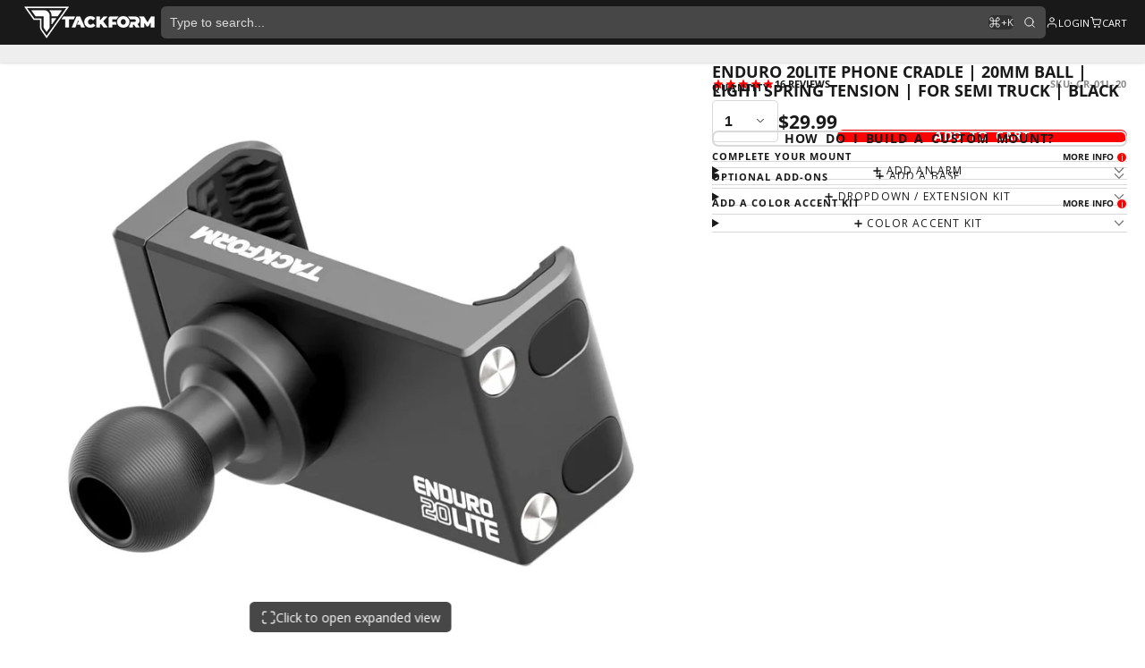

--- FILE ---
content_type: text/html; charset=UTF-8
request_url: https://player.vimeo.com/video/1030086797?title=0&byline=0&portrait=0&badge=0&autopause=0&player_id=0&app_id=58479
body_size: 6942
content:
<!DOCTYPE html>
<html lang="en">
<head>
  <meta charset="utf-8">
  <meta name="viewport" content="width=device-width,initial-scale=1,user-scalable=yes">
  
  <link rel="canonical" href="https://player.vimeo.com/video/1030086797">
  <meta name="googlebot" content="noindex,indexifembedded">
  
  
  <title>[Highlights] Shipping [169] on Vimeo</title>
  <style>
      body, html, .player, .fallback {
          overflow: hidden;
          width: 100%;
          height: 100%;
          margin: 0;
          padding: 0;
      }
      .fallback {
          
              background-color: transparent;
          
      }
      .player.loading { opacity: 0; }
      .fallback iframe {
          position: fixed;
          left: 0;
          top: 0;
          width: 100%;
          height: 100%;
      }
  </style>
  <link rel="modulepreload" href="https://f.vimeocdn.com/p/4.46.25/js/player.module.js" crossorigin="anonymous">
  <link rel="modulepreload" href="https://f.vimeocdn.com/p/4.46.25/js/vendor.module.js" crossorigin="anonymous">
  <link rel="preload" href="https://f.vimeocdn.com/p/4.46.25/css/player.css" as="style">
</head>

<body>


<div class="vp-placeholder">
    <style>
        .vp-placeholder,
        .vp-placeholder-thumb,
        .vp-placeholder-thumb::before,
        .vp-placeholder-thumb::after {
            position: absolute;
            top: 0;
            bottom: 0;
            left: 0;
            right: 0;
        }
        .vp-placeholder {
            visibility: hidden;
            width: 100%;
            max-height: 100%;
            height: calc(2160 / 3840 * 100vw);
            max-width: calc(3840 / 2160 * 100vh);
            margin: auto;
        }
        .vp-placeholder-carousel {
            display: none;
            background-color: #000;
            position: absolute;
            left: 0;
            right: 0;
            bottom: -60px;
            height: 60px;
        }
    </style>

    

    
        <style>
            .vp-placeholder-thumb {
                overflow: hidden;
                width: 100%;
                max-height: 100%;
                margin: auto;
            }
            .vp-placeholder-thumb::before,
            .vp-placeholder-thumb::after {
                content: "";
                display: block;
                filter: blur(7px);
                margin: 0;
                background: url(https://i.vimeocdn.com/video/1950549438-4d206a2be25614bb61e7c8e04f3ae65a01534d3b3ad8851a1c74517a8febcee2-d?mw=80&q=85) 50% 50% / contain no-repeat;
            }
            .vp-placeholder-thumb::before {
                 
                margin: -30px;
            }
        </style>
    

    <div class="vp-placeholder-thumb"></div>
    <div class="vp-placeholder-carousel"></div>
    <script>function placeholderInit(t,h,d,s,n,o){var i=t.querySelector(".vp-placeholder"),v=t.querySelector(".vp-placeholder-thumb");if(h){var p=function(){try{return window.self!==window.top}catch(a){return!0}}(),w=200,y=415,r=60;if(!p&&window.innerWidth>=w&&window.innerWidth<y){i.style.bottom=r+"px",i.style.maxHeight="calc(100vh - "+r+"px)",i.style.maxWidth="calc("+n+" / "+o+" * (100vh - "+r+"px))";var f=t.querySelector(".vp-placeholder-carousel");f.style.display="block"}}if(d){var e=new Image;e.onload=function(){var a=n/o,c=e.width/e.height;if(c<=.95*a||c>=1.05*a){var l=i.getBoundingClientRect(),g=l.right-l.left,b=l.bottom-l.top,m=window.innerWidth/g*100,x=window.innerHeight/b*100;v.style.height="calc("+e.height+" / "+e.width+" * "+m+"vw)",v.style.maxWidth="calc("+e.width+" / "+e.height+" * "+x+"vh)"}i.style.visibility="visible"},e.src=s}else i.style.visibility="visible"}
</script>
    <script>placeholderInit(document,  false ,  true , "https://i.vimeocdn.com/video/1950549438-4d206a2be25614bb61e7c8e04f3ae65a01534d3b3ad8851a1c74517a8febcee2-d?mw=80\u0026q=85",  3840 ,  2160 );</script>
</div>

<div id="player" class="player"></div>
<script>window.playerConfig = {"cdn_url":"https://f.vimeocdn.com","vimeo_api_url":"api.vimeo.com","request":{"files":{"dash":{"cdns":{"akfire_interconnect_quic":{"avc_url":"https://vod-adaptive-ak.vimeocdn.com/exp=1768950373~acl=%2Fac57106a-e7e8-4704-b138-8fb85e98a0eb%2Fpsid%3Deac66d33b9fddc5cb4c1b6348823e315f16cf697b7350bdac24bccdf4be991e6%2F%2A~hmac=1eec9157be56bfdeaf9cc21a5eae89e12b3ee0bb81198c89111e1505bb37e989/ac57106a-e7e8-4704-b138-8fb85e98a0eb/psid=eac66d33b9fddc5cb4c1b6348823e315f16cf697b7350bdac24bccdf4be991e6/v2/playlist/av/primary/prot/cXNyPTE/playlist.json?omit=av1-hevc\u0026pathsig=8c953e4f~aR3r1-7-0sRVPVOSIMq8GMWvGoOlRfjrurMFgrNxYwE\u0026qsr=1\u0026r=dXM%3D\u0026rh=3WWlpJ","origin":"gcs","url":"https://vod-adaptive-ak.vimeocdn.com/exp=1768950373~acl=%2Fac57106a-e7e8-4704-b138-8fb85e98a0eb%2Fpsid%3Deac66d33b9fddc5cb4c1b6348823e315f16cf697b7350bdac24bccdf4be991e6%2F%2A~hmac=1eec9157be56bfdeaf9cc21a5eae89e12b3ee0bb81198c89111e1505bb37e989/ac57106a-e7e8-4704-b138-8fb85e98a0eb/psid=eac66d33b9fddc5cb4c1b6348823e315f16cf697b7350bdac24bccdf4be991e6/v2/playlist/av/primary/prot/cXNyPTE/playlist.json?pathsig=8c953e4f~aR3r1-7-0sRVPVOSIMq8GMWvGoOlRfjrurMFgrNxYwE\u0026qsr=1\u0026r=dXM%3D\u0026rh=3WWlpJ"},"fastly_skyfire":{"avc_url":"https://skyfire.vimeocdn.com/1768950373-0x9f1ffb3f141a9e4a5e36be25c63453afe6e35470/ac57106a-e7e8-4704-b138-8fb85e98a0eb/psid=eac66d33b9fddc5cb4c1b6348823e315f16cf697b7350bdac24bccdf4be991e6/v2/playlist/av/primary/prot/cXNyPTE/playlist.json?omit=av1-hevc\u0026pathsig=8c953e4f~aR3r1-7-0sRVPVOSIMq8GMWvGoOlRfjrurMFgrNxYwE\u0026qsr=1\u0026r=dXM%3D\u0026rh=3WWlpJ","origin":"gcs","url":"https://skyfire.vimeocdn.com/1768950373-0x9f1ffb3f141a9e4a5e36be25c63453afe6e35470/ac57106a-e7e8-4704-b138-8fb85e98a0eb/psid=eac66d33b9fddc5cb4c1b6348823e315f16cf697b7350bdac24bccdf4be991e6/v2/playlist/av/primary/prot/cXNyPTE/playlist.json?pathsig=8c953e4f~aR3r1-7-0sRVPVOSIMq8GMWvGoOlRfjrurMFgrNxYwE\u0026qsr=1\u0026r=dXM%3D\u0026rh=3WWlpJ"}},"default_cdn":"akfire_interconnect_quic","separate_av":true,"streams":[{"profile":"f3f6f5f0-2e6b-4e90-994e-842d1feeabc0","id":"3508eb12-6467-4bbe-89e1-158e0a5e227d","fps":23.98,"quality":"720p"},{"profile":"5ff7441f-4973-4241-8c2e-976ef4a572b0","id":"5aa8b6c6-e93a-46da-814f-79afc6772cbf","fps":23.98,"quality":"1080p"},{"profile":"d0b41bac-2bf2-4310-8113-df764d486192","id":"65867f96-c78d-49a6-963a-4eb3c5ba95c6","fps":23.98,"quality":"240p"},{"profile":"f9e4a5d7-8043-4af3-b231-641ca735a130","id":"6ee1e675-119b-4ce7-bae4-d23f971ef3b3","fps":23.98,"quality":"540p"},{"profile":"c3347cdf-6c91-4ab3-8d56-737128e7a65f","id":"a92527a2-3bbb-4110-8e98-eb7d0910e12d","fps":23.98,"quality":"360p"},{"profile":"3df7c5aa-d9f3-4581-930f-f61ddf6e7738","id":"b69a3340-9948-46e9-b731-575cbc4cd584","fps":23.98,"quality":"1440p"},{"profile":"dfa05c48-95b2-43be-be46-eee30eed3e98","id":"898d90b8-179f-47a1-b870-fd7d55f605da","fps":23.98,"quality":"2160p"}],"streams_avc":[{"profile":"c3347cdf-6c91-4ab3-8d56-737128e7a65f","id":"a92527a2-3bbb-4110-8e98-eb7d0910e12d","fps":23.98,"quality":"360p"},{"profile":"3df7c5aa-d9f3-4581-930f-f61ddf6e7738","id":"b69a3340-9948-46e9-b731-575cbc4cd584","fps":23.98,"quality":"1440p"},{"profile":"dfa05c48-95b2-43be-be46-eee30eed3e98","id":"898d90b8-179f-47a1-b870-fd7d55f605da","fps":23.98,"quality":"2160p"},{"profile":"f3f6f5f0-2e6b-4e90-994e-842d1feeabc0","id":"3508eb12-6467-4bbe-89e1-158e0a5e227d","fps":23.98,"quality":"720p"},{"profile":"5ff7441f-4973-4241-8c2e-976ef4a572b0","id":"5aa8b6c6-e93a-46da-814f-79afc6772cbf","fps":23.98,"quality":"1080p"},{"profile":"d0b41bac-2bf2-4310-8113-df764d486192","id":"65867f96-c78d-49a6-963a-4eb3c5ba95c6","fps":23.98,"quality":"240p"},{"profile":"f9e4a5d7-8043-4af3-b231-641ca735a130","id":"6ee1e675-119b-4ce7-bae4-d23f971ef3b3","fps":23.98,"quality":"540p"}]},"hls":{"captions":"https://vod-adaptive-ak.vimeocdn.com/exp=1768950373~acl=%2Fac57106a-e7e8-4704-b138-8fb85e98a0eb%2Fpsid%3Deac66d33b9fddc5cb4c1b6348823e315f16cf697b7350bdac24bccdf4be991e6%2F%2A~hmac=1eec9157be56bfdeaf9cc21a5eae89e12b3ee0bb81198c89111e1505bb37e989/ac57106a-e7e8-4704-b138-8fb85e98a0eb/psid=eac66d33b9fddc5cb4c1b6348823e315f16cf697b7350bdac24bccdf4be991e6/v2/playlist/av/primary/sub/196812021-c-en-x-autogen/prot/cXNyPTE/playlist.m3u8?ext-subs=1\u0026locale=en\u0026omit=opus\u0026pathsig=8c953e4f~OcFm-X_BEAa4YgA_g7YoS6bgMZHiczKkFVtS9o8e3TQ\u0026qsr=1\u0026r=dXM%3D\u0026rh=3WWlpJ\u0026sf=fmp4","cdns":{"akfire_interconnect_quic":{"avc_url":"https://vod-adaptive-ak.vimeocdn.com/exp=1768950373~acl=%2Fac57106a-e7e8-4704-b138-8fb85e98a0eb%2Fpsid%3Deac66d33b9fddc5cb4c1b6348823e315f16cf697b7350bdac24bccdf4be991e6%2F%2A~hmac=1eec9157be56bfdeaf9cc21a5eae89e12b3ee0bb81198c89111e1505bb37e989/ac57106a-e7e8-4704-b138-8fb85e98a0eb/psid=eac66d33b9fddc5cb4c1b6348823e315f16cf697b7350bdac24bccdf4be991e6/v2/playlist/av/primary/sub/196812021-c-en-x-autogen/prot/cXNyPTE/playlist.m3u8?ext-subs=1\u0026locale=en\u0026omit=av1-hevc-opus\u0026pathsig=8c953e4f~OcFm-X_BEAa4YgA_g7YoS6bgMZHiczKkFVtS9o8e3TQ\u0026qsr=1\u0026r=dXM%3D\u0026rh=3WWlpJ\u0026sf=fmp4","captions":"https://vod-adaptive-ak.vimeocdn.com/exp=1768950373~acl=%2Fac57106a-e7e8-4704-b138-8fb85e98a0eb%2Fpsid%3Deac66d33b9fddc5cb4c1b6348823e315f16cf697b7350bdac24bccdf4be991e6%2F%2A~hmac=1eec9157be56bfdeaf9cc21a5eae89e12b3ee0bb81198c89111e1505bb37e989/ac57106a-e7e8-4704-b138-8fb85e98a0eb/psid=eac66d33b9fddc5cb4c1b6348823e315f16cf697b7350bdac24bccdf4be991e6/v2/playlist/av/primary/sub/196812021-c-en-x-autogen/prot/cXNyPTE/playlist.m3u8?ext-subs=1\u0026locale=en\u0026omit=opus\u0026pathsig=8c953e4f~OcFm-X_BEAa4YgA_g7YoS6bgMZHiczKkFVtS9o8e3TQ\u0026qsr=1\u0026r=dXM%3D\u0026rh=3WWlpJ\u0026sf=fmp4","origin":"gcs","url":"https://vod-adaptive-ak.vimeocdn.com/exp=1768950373~acl=%2Fac57106a-e7e8-4704-b138-8fb85e98a0eb%2Fpsid%3Deac66d33b9fddc5cb4c1b6348823e315f16cf697b7350bdac24bccdf4be991e6%2F%2A~hmac=1eec9157be56bfdeaf9cc21a5eae89e12b3ee0bb81198c89111e1505bb37e989/ac57106a-e7e8-4704-b138-8fb85e98a0eb/psid=eac66d33b9fddc5cb4c1b6348823e315f16cf697b7350bdac24bccdf4be991e6/v2/playlist/av/primary/sub/196812021-c-en-x-autogen/prot/cXNyPTE/playlist.m3u8?ext-subs=1\u0026locale=en\u0026omit=opus\u0026pathsig=8c953e4f~OcFm-X_BEAa4YgA_g7YoS6bgMZHiczKkFVtS9o8e3TQ\u0026qsr=1\u0026r=dXM%3D\u0026rh=3WWlpJ\u0026sf=fmp4"},"fastly_skyfire":{"avc_url":"https://skyfire.vimeocdn.com/1768950373-0x9f1ffb3f141a9e4a5e36be25c63453afe6e35470/ac57106a-e7e8-4704-b138-8fb85e98a0eb/psid=eac66d33b9fddc5cb4c1b6348823e315f16cf697b7350bdac24bccdf4be991e6/v2/playlist/av/primary/sub/196812021-c-en-x-autogen/prot/cXNyPTE/playlist.m3u8?ext-subs=1\u0026locale=en\u0026omit=av1-hevc-opus\u0026pathsig=8c953e4f~OcFm-X_BEAa4YgA_g7YoS6bgMZHiczKkFVtS9o8e3TQ\u0026qsr=1\u0026r=dXM%3D\u0026rh=3WWlpJ\u0026sf=fmp4","captions":"https://skyfire.vimeocdn.com/1768950373-0x9f1ffb3f141a9e4a5e36be25c63453afe6e35470/ac57106a-e7e8-4704-b138-8fb85e98a0eb/psid=eac66d33b9fddc5cb4c1b6348823e315f16cf697b7350bdac24bccdf4be991e6/v2/playlist/av/primary/sub/196812021-c-en-x-autogen/prot/cXNyPTE/playlist.m3u8?ext-subs=1\u0026locale=en\u0026omit=opus\u0026pathsig=8c953e4f~OcFm-X_BEAa4YgA_g7YoS6bgMZHiczKkFVtS9o8e3TQ\u0026qsr=1\u0026r=dXM%3D\u0026rh=3WWlpJ\u0026sf=fmp4","origin":"gcs","url":"https://skyfire.vimeocdn.com/1768950373-0x9f1ffb3f141a9e4a5e36be25c63453afe6e35470/ac57106a-e7e8-4704-b138-8fb85e98a0eb/psid=eac66d33b9fddc5cb4c1b6348823e315f16cf697b7350bdac24bccdf4be991e6/v2/playlist/av/primary/sub/196812021-c-en-x-autogen/prot/cXNyPTE/playlist.m3u8?ext-subs=1\u0026locale=en\u0026omit=opus\u0026pathsig=8c953e4f~OcFm-X_BEAa4YgA_g7YoS6bgMZHiczKkFVtS9o8e3TQ\u0026qsr=1\u0026r=dXM%3D\u0026rh=3WWlpJ\u0026sf=fmp4"}},"default_cdn":"akfire_interconnect_quic","separate_av":true}},"file_codecs":{"av1":[],"avc":["a92527a2-3bbb-4110-8e98-eb7d0910e12d","b69a3340-9948-46e9-b731-575cbc4cd584","898d90b8-179f-47a1-b870-fd7d55f605da","3508eb12-6467-4bbe-89e1-158e0a5e227d","5aa8b6c6-e93a-46da-814f-79afc6772cbf","65867f96-c78d-49a6-963a-4eb3c5ba95c6","6ee1e675-119b-4ce7-bae4-d23f971ef3b3"],"hevc":{"dvh1":[],"hdr":[],"sdr":[]}},"lang":"en","referrer":"https://www.tackform.com/collections/20-series-semi-truck-mount-builder-holders/products/cr-01l-20","cookie_domain":".vimeo.com","signature":"668f26398d4c070abb19be972416b22a","timestamp":1768946773,"expires":3600,"text_tracks":[{"id":196812021,"lang":"en-x-autogen","url":"https://captions.vimeo.com/captions/196812021.vtt?expires=1768950373\u0026sig=890df2c1defd04863f632a4552bc4cde480b4493","kind":"captions","label":"English (auto-generated)","provenance":"ai_generated","default":true}],"thumb_preview":{"url":"https://videoapi-sprites.vimeocdn.com/video-sprites/image/90a9a7c1-afe2-4020-96e2-00a1f9e71f98.0.jpeg?ClientID=sulu\u0026Expires=1768949984\u0026Signature=58a61f2fa1e103874626bc64e52543bdbfa93a56","height":2640,"width":4686,"frame_height":240,"frame_width":426,"columns":11,"frames":120},"currency":"USD","session":"abee84a37f7371476b75947c556f4b1df4bc8c361768946773","cookie":{"volume":1,"quality":null,"hd":0,"captions":null,"transcript":null,"captions_styles":{"color":null,"fontSize":null,"fontFamily":null,"fontOpacity":null,"bgOpacity":null,"windowColor":null,"windowOpacity":null,"bgColor":null,"edgeStyle":null},"audio_language":null,"audio_kind":null,"qoe_survey_vote":0},"build":{"backend":"31e9776","js":"4.46.25"},"urls":{"js":"https://f.vimeocdn.com/p/4.46.25/js/player.js","js_base":"https://f.vimeocdn.com/p/4.46.25/js","js_module":"https://f.vimeocdn.com/p/4.46.25/js/player.module.js","js_vendor_module":"https://f.vimeocdn.com/p/4.46.25/js/vendor.module.js","locales_js":{"de-DE":"https://f.vimeocdn.com/p/4.46.25/js/player.de-DE.js","en":"https://f.vimeocdn.com/p/4.46.25/js/player.js","es":"https://f.vimeocdn.com/p/4.46.25/js/player.es.js","fr-FR":"https://f.vimeocdn.com/p/4.46.25/js/player.fr-FR.js","ja-JP":"https://f.vimeocdn.com/p/4.46.25/js/player.ja-JP.js","ko-KR":"https://f.vimeocdn.com/p/4.46.25/js/player.ko-KR.js","pt-BR":"https://f.vimeocdn.com/p/4.46.25/js/player.pt-BR.js","zh-CN":"https://f.vimeocdn.com/p/4.46.25/js/player.zh-CN.js"},"ambisonics_js":"https://f.vimeocdn.com/p/external/ambisonics.min.js","barebone_js":"https://f.vimeocdn.com/p/4.46.25/js/barebone.js","chromeless_js":"https://f.vimeocdn.com/p/4.46.25/js/chromeless.js","three_js":"https://f.vimeocdn.com/p/external/three.rvimeo.min.js","vuid_js":"https://f.vimeocdn.com/js_opt/modules/utils/vuid.min.js","hive_sdk":"https://f.vimeocdn.com/p/external/hive-sdk.js","hive_interceptor":"https://f.vimeocdn.com/p/external/hive-interceptor.js","proxy":"https://player.vimeo.com/static/proxy.html","css":"https://f.vimeocdn.com/p/4.46.25/css/player.css","chromeless_css":"https://f.vimeocdn.com/p/4.46.25/css/chromeless.css","fresnel":"https://arclight.vimeo.com/add/player-stats","player_telemetry_url":"https://arclight.vimeo.com/player-events","telemetry_base":"https://lensflare.vimeo.com"},"flags":{"plays":1,"dnt":0,"autohide_controls":0,"preload_video":"metadata_on_hover","qoe_survey_forced":0,"ai_widget":0,"ecdn_delta_updates":0,"disable_mms":0,"check_clip_skipping_forward":0},"country":"US","client":{"ip":"3.23.129.80"},"ab_tests":{"cross_origin_texttracks":{"group":"variant","track":false,"data":null}},"atid":"552913731.1768946773","ai_widget_signature":"a75d78253d8d98b6d10f4b35f747505f9a9c7a861a24a41dec5d93bd32df10ff_1768950373","config_refresh_url":"https://player.vimeo.com/video/1030086797/config/request?atid=552913731.1768946773\u0026expires=3600\u0026referrer=https%3A%2F%2Fwww.tackform.com%2Fcollections%2F20-series-semi-truck-mount-builder-holders%2Fproducts%2Fcr-01l-20\u0026session=abee84a37f7371476b75947c556f4b1df4bc8c361768946773\u0026signature=668f26398d4c070abb19be972416b22a\u0026time=1768946773\u0026v=1"},"player_url":"player.vimeo.com","video":{"id":1030086797,"title":"[Highlights] Shipping [169]","width":3840,"height":2160,"duration":105,"url":"","share_url":"https://vimeo.com/1030086797","embed_code":"\u003ciframe title=\"vimeo-player\" src=\"https://player.vimeo.com/video/1030086797?h=2d63ec0dfe\" width=\"640\" height=\"360\" frameborder=\"0\" referrerpolicy=\"strict-origin-when-cross-origin\" allow=\"autoplay; fullscreen; picture-in-picture; clipboard-write; encrypted-media; web-share\"   allowfullscreen\u003e\u003c/iframe\u003e","default_to_hd":0,"privacy":"disable","embed_permission":"public","thumbnail_url":"https://i.vimeocdn.com/video/1950549438-4d206a2be25614bb61e7c8e04f3ae65a01534d3b3ad8851a1c74517a8febcee2-d","owner":{"id":222813151,"name":"Tackform | Mounting Systems","img":"https://i.vimeocdn.com/portrait/102015307_60x60?sig=01ac9dad8159d10828c94f9d72668b7793ca34736d807af28817706390bc9dc9\u0026v=1\u0026region=us","img_2x":"https://i.vimeocdn.com/portrait/102015307_60x60?sig=01ac9dad8159d10828c94f9d72668b7793ca34736d807af28817706390bc9dc9\u0026v=1\u0026region=us","url":"https://vimeo.com/tackformmounts","account_type":"standard"},"spatial":0,"live_event":null,"version":{"current":null,"available":[{"id":963517889,"file_id":3842534339,"is_current":true}]},"unlisted_hash":null,"rating":{"id":6},"fps":23.98,"bypass_token":"eyJ0eXAiOiJKV1QiLCJhbGciOiJIUzI1NiJ9.eyJjbGlwX2lkIjoxMDMwMDg2Nzk3LCJleHAiOjE3Njg5NTA0MjB9.1xt4OI_84k6SfaHzNmBGRYh4xkm9-kmpNooyvYrduoA","channel_layout":"stereo","ai":0,"locale":"en"},"user":{"id":0,"team_id":0,"team_origin_user_id":0,"account_type":"none","liked":0,"watch_later":0,"owner":0,"mod":0,"logged_in":0,"private_mode_enabled":0,"vimeo_api_client_token":"eyJhbGciOiJIUzI1NiIsInR5cCI6IkpXVCJ9.eyJzZXNzaW9uX2lkIjoiYWJlZTg0YTM3ZjczNzE0NzZiNzU5NDdjNTU2ZjRiMWRmNGJjOGMzNjE3Njg5NDY3NzMiLCJleHAiOjE3Njg5NTAzNzMsImFwcF9pZCI6MTE4MzU5LCJzY29wZXMiOiJwdWJsaWMgc3RhdHMifQ.mE_iiqHPCWiS08wR-39fwAI94GMl2pNM9_tD-pyp84c"},"view":1,"vimeo_url":"vimeo.com","embed":{"audio_track":"","autoplay":0,"autopause":0,"dnt":0,"editor":0,"keyboard":1,"log_plays":1,"loop":0,"muted":0,"on_site":0,"texttrack":"","transparent":1,"outro":"videos","playsinline":1,"quality":null,"player_id":"0","api":null,"app_id":"58479","color":"FF0000","color_one":"000000","color_two":"FF0000","color_three":"ffffff","color_four":"000000","context":"embed.main","settings":{"auto_pip":1,"badge":0,"byline":0,"collections":0,"color":0,"force_color_one":0,"force_color_two":0,"force_color_three":0,"force_color_four":0,"embed":0,"fullscreen":1,"like":0,"logo":0,"custom_logo":{"img":"https://i.vimeocdn.com/player/842295?sig=d3811fcb880e4806de242373e2efa700c820bbe4b4b14d444fc61393782f1d4e\u0026v=1","url":"","sticky":1,"width":100,"height":100},"playbar":1,"portrait":0,"pip":0,"share":0,"spatial_compass":0,"spatial_label":0,"speed":0,"title":0,"volume":1,"watch_later":0,"watch_full_video":1,"controls":1,"airplay":0,"audio_tracks":1,"chapters":1,"chromecast":0,"cc":0,"transcript":0,"quality":0,"play_button_position":1,"ask_ai":0,"skipping_forward":1,"debug_payload_collection_policy":"default"},"create_interactive":{"has_create_interactive":false,"viddata_url":""},"min_quality":null,"max_quality":null,"initial_quality":null,"prefer_mms":1}}</script>
<script>const fullscreenSupported="exitFullscreen"in document||"webkitExitFullscreen"in document||"webkitCancelFullScreen"in document||"mozCancelFullScreen"in document||"msExitFullscreen"in document||"webkitEnterFullScreen"in document.createElement("video");var isIE=checkIE(window.navigator.userAgent),incompatibleBrowser=!fullscreenSupported||isIE;window.noModuleLoading=!1,window.dynamicImportSupported=!1,window.cssLayersSupported=typeof CSSLayerBlockRule<"u",window.isInIFrame=function(){try{return window.self!==window.top}catch(e){return!0}}(),!window.isInIFrame&&/twitter/i.test(navigator.userAgent)&&window.playerConfig.video.url&&(window.location=window.playerConfig.video.url),window.playerConfig.request.lang&&document.documentElement.setAttribute("lang",window.playerConfig.request.lang),window.loadScript=function(e){var n=document.getElementsByTagName("script")[0];n&&n.parentNode?n.parentNode.insertBefore(e,n):document.head.appendChild(e)},window.loadVUID=function(){if(!window.playerConfig.request.flags.dnt&&!window.playerConfig.embed.dnt){window._vuid=[["pid",window.playerConfig.request.session]];var e=document.createElement("script");e.async=!0,e.src=window.playerConfig.request.urls.vuid_js,window.loadScript(e)}},window.loadCSS=function(e,n){var i={cssDone:!1,startTime:new Date().getTime(),link:e.createElement("link")};return i.link.rel="stylesheet",i.link.href=n,e.getElementsByTagName("head")[0].appendChild(i.link),i.link.onload=function(){i.cssDone=!0},i},window.loadLegacyJS=function(e,n){if(incompatibleBrowser){var i=e.querySelector(".vp-placeholder");i&&i.parentNode&&i.parentNode.removeChild(i);let a=`/video/${window.playerConfig.video.id}/fallback`;window.playerConfig.request.referrer&&(a+=`?referrer=${window.playerConfig.request.referrer}`),n.innerHTML=`<div class="fallback"><iframe title="unsupported message" src="${a}" frameborder="0"></iframe></div>`}else{n.className="player loading";var t=window.loadCSS(e,window.playerConfig.request.urls.css),r=e.createElement("script"),o=!1;r.src=window.playerConfig.request.urls.js,window.loadScript(r),r["onreadystatechange"in r?"onreadystatechange":"onload"]=function(){!o&&(!this.readyState||this.readyState==="loaded"||this.readyState==="complete")&&(o=!0,playerObject=new VimeoPlayer(n,window.playerConfig,t.cssDone||{link:t.link,startTime:t.startTime}))},window.loadVUID()}};function checkIE(e){e=e&&e.toLowerCase?e.toLowerCase():"";function n(r){return r=r.toLowerCase(),new RegExp(r).test(e);return browserRegEx}var i=n("msie")?parseFloat(e.replace(/^.*msie (\d+).*$/,"$1")):!1,t=n("trident")?parseFloat(e.replace(/^.*trident\/(\d+)\.(\d+).*$/,"$1.$2"))+4:!1;return i||t}
</script>
<script nomodule>
  window.noModuleLoading = true;
  var playerEl = document.getElementById('player');
  window.loadLegacyJS(document, playerEl);
</script>
<script type="module">try{import("").catch(()=>{})}catch(t){}window.dynamicImportSupported=!0;
</script>
<script type="module">if(!window.dynamicImportSupported||!window.cssLayersSupported){if(!window.noModuleLoading){window.noModuleLoading=!0;var playerEl=document.getElementById("player");window.loadLegacyJS(document,playerEl)}var moduleScriptLoader=document.getElementById("js-module-block");moduleScriptLoader&&moduleScriptLoader.parentElement.removeChild(moduleScriptLoader)}
</script>
<script type="module" id="js-module-block">if(!window.noModuleLoading&&window.dynamicImportSupported&&window.cssLayersSupported){const n=document.getElementById("player"),e=window.loadCSS(document,window.playerConfig.request.urls.css);import(window.playerConfig.request.urls.js_module).then(function(o){new o.VimeoPlayer(n,window.playerConfig,e.cssDone||{link:e.link,startTime:e.startTime}),window.loadVUID()}).catch(function(o){throw/TypeError:[A-z ]+import[A-z ]+module/gi.test(o)&&window.loadLegacyJS(document,n),o})}
</script>

<script type="application/ld+json">{"embedUrl":"https://player.vimeo.com/video/1030086797?h=2d63ec0dfe","thumbnailUrl":"https://i.vimeocdn.com/video/1950549438-4d206a2be25614bb61e7c8e04f3ae65a01534d3b3ad8851a1c74517a8febcee2-d?f=webp","name":"[Highlights] Shipping [169]","description":"This is \"[Highlights] Shipping [169]\" by \"Tackform | Mounting Systems\" on Vimeo, the home for high quality videos and the people who love them.","duration":"PT105S","uploadDate":"2024-11-15T11:33:28-05:00","@context":"https://schema.org/","@type":"VideoObject"}</script>

</body>
</html>


--- FILE ---
content_type: text/html; charset=UTF-8
request_url: https://player.vimeo.com/video/1030086797?title=0&byline=0&portrait=0&badge=0&autopause=0&player_id=0&app_id=58479
body_size: 7029
content:
<!DOCTYPE html>
<html lang="en">
<head>
  <meta charset="utf-8">
  <meta name="viewport" content="width=device-width,initial-scale=1,user-scalable=yes">
  
  <link rel="canonical" href="https://player.vimeo.com/video/1030086797">
  <meta name="googlebot" content="noindex,indexifembedded">
  
  
  <title>[Highlights] Shipping [169] on Vimeo</title>
  <style>
      body, html, .player, .fallback {
          overflow: hidden;
          width: 100%;
          height: 100%;
          margin: 0;
          padding: 0;
      }
      .fallback {
          
              background-color: transparent;
          
      }
      .player.loading { opacity: 0; }
      .fallback iframe {
          position: fixed;
          left: 0;
          top: 0;
          width: 100%;
          height: 100%;
      }
  </style>
  <link rel="modulepreload" href="https://f.vimeocdn.com/p/4.46.25/js/player.module.js" crossorigin="anonymous">
  <link rel="modulepreload" href="https://f.vimeocdn.com/p/4.46.25/js/vendor.module.js" crossorigin="anonymous">
  <link rel="preload" href="https://f.vimeocdn.com/p/4.46.25/css/player.css" as="style">
</head>

<body>


<div class="vp-placeholder">
    <style>
        .vp-placeholder,
        .vp-placeholder-thumb,
        .vp-placeholder-thumb::before,
        .vp-placeholder-thumb::after {
            position: absolute;
            top: 0;
            bottom: 0;
            left: 0;
            right: 0;
        }
        .vp-placeholder {
            visibility: hidden;
            width: 100%;
            max-height: 100%;
            height: calc(2160 / 3840 * 100vw);
            max-width: calc(3840 / 2160 * 100vh);
            margin: auto;
        }
        .vp-placeholder-carousel {
            display: none;
            background-color: #000;
            position: absolute;
            left: 0;
            right: 0;
            bottom: -60px;
            height: 60px;
        }
    </style>

    

    
        <style>
            .vp-placeholder-thumb {
                overflow: hidden;
                width: 100%;
                max-height: 100%;
                margin: auto;
            }
            .vp-placeholder-thumb::before,
            .vp-placeholder-thumb::after {
                content: "";
                display: block;
                filter: blur(7px);
                margin: 0;
                background: url(https://i.vimeocdn.com/video/1950549438-4d206a2be25614bb61e7c8e04f3ae65a01534d3b3ad8851a1c74517a8febcee2-d?mw=80&q=85) 50% 50% / contain no-repeat;
            }
            .vp-placeholder-thumb::before {
                 
                margin: -30px;
            }
        </style>
    

    <div class="vp-placeholder-thumb"></div>
    <div class="vp-placeholder-carousel"></div>
    <script>function placeholderInit(t,h,d,s,n,o){var i=t.querySelector(".vp-placeholder"),v=t.querySelector(".vp-placeholder-thumb");if(h){var p=function(){try{return window.self!==window.top}catch(a){return!0}}(),w=200,y=415,r=60;if(!p&&window.innerWidth>=w&&window.innerWidth<y){i.style.bottom=r+"px",i.style.maxHeight="calc(100vh - "+r+"px)",i.style.maxWidth="calc("+n+" / "+o+" * (100vh - "+r+"px))";var f=t.querySelector(".vp-placeholder-carousel");f.style.display="block"}}if(d){var e=new Image;e.onload=function(){var a=n/o,c=e.width/e.height;if(c<=.95*a||c>=1.05*a){var l=i.getBoundingClientRect(),g=l.right-l.left,b=l.bottom-l.top,m=window.innerWidth/g*100,x=window.innerHeight/b*100;v.style.height="calc("+e.height+" / "+e.width+" * "+m+"vw)",v.style.maxWidth="calc("+e.width+" / "+e.height+" * "+x+"vh)"}i.style.visibility="visible"},e.src=s}else i.style.visibility="visible"}
</script>
    <script>placeholderInit(document,  false ,  true , "https://i.vimeocdn.com/video/1950549438-4d206a2be25614bb61e7c8e04f3ae65a01534d3b3ad8851a1c74517a8febcee2-d?mw=80\u0026q=85",  3840 ,  2160 );</script>
</div>

<div id="player" class="player"></div>
<script>window.playerConfig = {"cdn_url":"https://f.vimeocdn.com","vimeo_api_url":"api.vimeo.com","request":{"files":{"dash":{"cdns":{"akfire_interconnect_quic":{"avc_url":"https://vod-adaptive-ak.vimeocdn.com/exp=1768950376~acl=%2Fac57106a-e7e8-4704-b138-8fb85e98a0eb%2Fpsid%3Da7bf01c154a35cd536eaf62cf700167ffdbccf8e2dbd4dbd45017c38a728036e%2F%2A~hmac=297e1595c896ab0a682cfb9e642f24b274e6f503aa905f0872d17e6a28a065ae/ac57106a-e7e8-4704-b138-8fb85e98a0eb/psid=a7bf01c154a35cd536eaf62cf700167ffdbccf8e2dbd4dbd45017c38a728036e/v2/playlist/av/primary/prot/cXNyPTE/playlist.json?omit=av1-hevc\u0026pathsig=8c953e4f~aR3r1-7-0sRVPVOSIMq8GMWvGoOlRfjrurMFgrNxYwE\u0026qsr=1\u0026r=dXM%3D\u0026rh=3WWlpJ","origin":"gcs","url":"https://vod-adaptive-ak.vimeocdn.com/exp=1768950376~acl=%2Fac57106a-e7e8-4704-b138-8fb85e98a0eb%2Fpsid%3Da7bf01c154a35cd536eaf62cf700167ffdbccf8e2dbd4dbd45017c38a728036e%2F%2A~hmac=297e1595c896ab0a682cfb9e642f24b274e6f503aa905f0872d17e6a28a065ae/ac57106a-e7e8-4704-b138-8fb85e98a0eb/psid=a7bf01c154a35cd536eaf62cf700167ffdbccf8e2dbd4dbd45017c38a728036e/v2/playlist/av/primary/prot/cXNyPTE/playlist.json?pathsig=8c953e4f~aR3r1-7-0sRVPVOSIMq8GMWvGoOlRfjrurMFgrNxYwE\u0026qsr=1\u0026r=dXM%3D\u0026rh=3WWlpJ"},"fastly_skyfire":{"avc_url":"https://skyfire.vimeocdn.com/1768950376-0xea8054de9135ef6de07cde51a473781d7e265278/ac57106a-e7e8-4704-b138-8fb85e98a0eb/psid=a7bf01c154a35cd536eaf62cf700167ffdbccf8e2dbd4dbd45017c38a728036e/v2/playlist/av/primary/prot/cXNyPTE/playlist.json?omit=av1-hevc\u0026pathsig=8c953e4f~aR3r1-7-0sRVPVOSIMq8GMWvGoOlRfjrurMFgrNxYwE\u0026qsr=1\u0026r=dXM%3D\u0026rh=3WWlpJ","origin":"gcs","url":"https://skyfire.vimeocdn.com/1768950376-0xea8054de9135ef6de07cde51a473781d7e265278/ac57106a-e7e8-4704-b138-8fb85e98a0eb/psid=a7bf01c154a35cd536eaf62cf700167ffdbccf8e2dbd4dbd45017c38a728036e/v2/playlist/av/primary/prot/cXNyPTE/playlist.json?pathsig=8c953e4f~aR3r1-7-0sRVPVOSIMq8GMWvGoOlRfjrurMFgrNxYwE\u0026qsr=1\u0026r=dXM%3D\u0026rh=3WWlpJ"}},"default_cdn":"akfire_interconnect_quic","separate_av":true,"streams":[{"profile":"c3347cdf-6c91-4ab3-8d56-737128e7a65f","id":"a92527a2-3bbb-4110-8e98-eb7d0910e12d","fps":23.98,"quality":"360p"},{"profile":"f3f6f5f0-2e6b-4e90-994e-842d1feeabc0","id":"3508eb12-6467-4bbe-89e1-158e0a5e227d","fps":23.98,"quality":"720p"},{"profile":"5ff7441f-4973-4241-8c2e-976ef4a572b0","id":"5aa8b6c6-e93a-46da-814f-79afc6772cbf","fps":23.98,"quality":"1080p"},{"profile":"d0b41bac-2bf2-4310-8113-df764d486192","id":"65867f96-c78d-49a6-963a-4eb3c5ba95c6","fps":23.98,"quality":"240p"},{"profile":"3df7c5aa-d9f3-4581-930f-f61ddf6e7738","id":"b69a3340-9948-46e9-b731-575cbc4cd584","fps":23.98,"quality":"1440p"},{"profile":"f9e4a5d7-8043-4af3-b231-641ca735a130","id":"6ee1e675-119b-4ce7-bae4-d23f971ef3b3","fps":23.98,"quality":"540p"},{"profile":"dfa05c48-95b2-43be-be46-eee30eed3e98","id":"898d90b8-179f-47a1-b870-fd7d55f605da","fps":23.98,"quality":"2160p"}],"streams_avc":[{"profile":"c3347cdf-6c91-4ab3-8d56-737128e7a65f","id":"a92527a2-3bbb-4110-8e98-eb7d0910e12d","fps":23.98,"quality":"360p"},{"profile":"f3f6f5f0-2e6b-4e90-994e-842d1feeabc0","id":"3508eb12-6467-4bbe-89e1-158e0a5e227d","fps":23.98,"quality":"720p"},{"profile":"5ff7441f-4973-4241-8c2e-976ef4a572b0","id":"5aa8b6c6-e93a-46da-814f-79afc6772cbf","fps":23.98,"quality":"1080p"},{"profile":"d0b41bac-2bf2-4310-8113-df764d486192","id":"65867f96-c78d-49a6-963a-4eb3c5ba95c6","fps":23.98,"quality":"240p"},{"profile":"3df7c5aa-d9f3-4581-930f-f61ddf6e7738","id":"b69a3340-9948-46e9-b731-575cbc4cd584","fps":23.98,"quality":"1440p"},{"profile":"f9e4a5d7-8043-4af3-b231-641ca735a130","id":"6ee1e675-119b-4ce7-bae4-d23f971ef3b3","fps":23.98,"quality":"540p"},{"profile":"dfa05c48-95b2-43be-be46-eee30eed3e98","id":"898d90b8-179f-47a1-b870-fd7d55f605da","fps":23.98,"quality":"2160p"}]},"hls":{"captions":"https://vod-adaptive-ak.vimeocdn.com/exp=1768950376~acl=%2Fac57106a-e7e8-4704-b138-8fb85e98a0eb%2Fpsid%3Da7bf01c154a35cd536eaf62cf700167ffdbccf8e2dbd4dbd45017c38a728036e%2F%2A~hmac=297e1595c896ab0a682cfb9e642f24b274e6f503aa905f0872d17e6a28a065ae/ac57106a-e7e8-4704-b138-8fb85e98a0eb/psid=a7bf01c154a35cd536eaf62cf700167ffdbccf8e2dbd4dbd45017c38a728036e/v2/playlist/av/primary/sub/196812021-c-en-x-autogen/prot/cXNyPTE/playlist.m3u8?ext-subs=1\u0026locale=en\u0026omit=opus\u0026pathsig=8c953e4f~OcFm-X_BEAa4YgA_g7YoS6bgMZHiczKkFVtS9o8e3TQ\u0026qsr=1\u0026r=dXM%3D\u0026rh=3WWlpJ\u0026sf=fmp4","cdns":{"akfire_interconnect_quic":{"avc_url":"https://vod-adaptive-ak.vimeocdn.com/exp=1768950376~acl=%2Fac57106a-e7e8-4704-b138-8fb85e98a0eb%2Fpsid%3Da7bf01c154a35cd536eaf62cf700167ffdbccf8e2dbd4dbd45017c38a728036e%2F%2A~hmac=297e1595c896ab0a682cfb9e642f24b274e6f503aa905f0872d17e6a28a065ae/ac57106a-e7e8-4704-b138-8fb85e98a0eb/psid=a7bf01c154a35cd536eaf62cf700167ffdbccf8e2dbd4dbd45017c38a728036e/v2/playlist/av/primary/sub/196812021-c-en-x-autogen/prot/cXNyPTE/playlist.m3u8?ext-subs=1\u0026locale=en\u0026omit=av1-hevc-opus\u0026pathsig=8c953e4f~OcFm-X_BEAa4YgA_g7YoS6bgMZHiczKkFVtS9o8e3TQ\u0026qsr=1\u0026r=dXM%3D\u0026rh=3WWlpJ\u0026sf=fmp4","captions":"https://vod-adaptive-ak.vimeocdn.com/exp=1768950376~acl=%2Fac57106a-e7e8-4704-b138-8fb85e98a0eb%2Fpsid%3Da7bf01c154a35cd536eaf62cf700167ffdbccf8e2dbd4dbd45017c38a728036e%2F%2A~hmac=297e1595c896ab0a682cfb9e642f24b274e6f503aa905f0872d17e6a28a065ae/ac57106a-e7e8-4704-b138-8fb85e98a0eb/psid=a7bf01c154a35cd536eaf62cf700167ffdbccf8e2dbd4dbd45017c38a728036e/v2/playlist/av/primary/sub/196812021-c-en-x-autogen/prot/cXNyPTE/playlist.m3u8?ext-subs=1\u0026locale=en\u0026omit=opus\u0026pathsig=8c953e4f~OcFm-X_BEAa4YgA_g7YoS6bgMZHiczKkFVtS9o8e3TQ\u0026qsr=1\u0026r=dXM%3D\u0026rh=3WWlpJ\u0026sf=fmp4","origin":"gcs","url":"https://vod-adaptive-ak.vimeocdn.com/exp=1768950376~acl=%2Fac57106a-e7e8-4704-b138-8fb85e98a0eb%2Fpsid%3Da7bf01c154a35cd536eaf62cf700167ffdbccf8e2dbd4dbd45017c38a728036e%2F%2A~hmac=297e1595c896ab0a682cfb9e642f24b274e6f503aa905f0872d17e6a28a065ae/ac57106a-e7e8-4704-b138-8fb85e98a0eb/psid=a7bf01c154a35cd536eaf62cf700167ffdbccf8e2dbd4dbd45017c38a728036e/v2/playlist/av/primary/sub/196812021-c-en-x-autogen/prot/cXNyPTE/playlist.m3u8?ext-subs=1\u0026locale=en\u0026omit=opus\u0026pathsig=8c953e4f~OcFm-X_BEAa4YgA_g7YoS6bgMZHiczKkFVtS9o8e3TQ\u0026qsr=1\u0026r=dXM%3D\u0026rh=3WWlpJ\u0026sf=fmp4"},"fastly_skyfire":{"avc_url":"https://skyfire.vimeocdn.com/1768950376-0xea8054de9135ef6de07cde51a473781d7e265278/ac57106a-e7e8-4704-b138-8fb85e98a0eb/psid=a7bf01c154a35cd536eaf62cf700167ffdbccf8e2dbd4dbd45017c38a728036e/v2/playlist/av/primary/sub/196812021-c-en-x-autogen/prot/cXNyPTE/playlist.m3u8?ext-subs=1\u0026locale=en\u0026omit=av1-hevc-opus\u0026pathsig=8c953e4f~OcFm-X_BEAa4YgA_g7YoS6bgMZHiczKkFVtS9o8e3TQ\u0026qsr=1\u0026r=dXM%3D\u0026rh=3WWlpJ\u0026sf=fmp4","captions":"https://skyfire.vimeocdn.com/1768950376-0xea8054de9135ef6de07cde51a473781d7e265278/ac57106a-e7e8-4704-b138-8fb85e98a0eb/psid=a7bf01c154a35cd536eaf62cf700167ffdbccf8e2dbd4dbd45017c38a728036e/v2/playlist/av/primary/sub/196812021-c-en-x-autogen/prot/cXNyPTE/playlist.m3u8?ext-subs=1\u0026locale=en\u0026omit=opus\u0026pathsig=8c953e4f~OcFm-X_BEAa4YgA_g7YoS6bgMZHiczKkFVtS9o8e3TQ\u0026qsr=1\u0026r=dXM%3D\u0026rh=3WWlpJ\u0026sf=fmp4","origin":"gcs","url":"https://skyfire.vimeocdn.com/1768950376-0xea8054de9135ef6de07cde51a473781d7e265278/ac57106a-e7e8-4704-b138-8fb85e98a0eb/psid=a7bf01c154a35cd536eaf62cf700167ffdbccf8e2dbd4dbd45017c38a728036e/v2/playlist/av/primary/sub/196812021-c-en-x-autogen/prot/cXNyPTE/playlist.m3u8?ext-subs=1\u0026locale=en\u0026omit=opus\u0026pathsig=8c953e4f~OcFm-X_BEAa4YgA_g7YoS6bgMZHiczKkFVtS9o8e3TQ\u0026qsr=1\u0026r=dXM%3D\u0026rh=3WWlpJ\u0026sf=fmp4"}},"default_cdn":"akfire_interconnect_quic","separate_av":true}},"file_codecs":{"av1":[],"avc":["a92527a2-3bbb-4110-8e98-eb7d0910e12d","3508eb12-6467-4bbe-89e1-158e0a5e227d","5aa8b6c6-e93a-46da-814f-79afc6772cbf","65867f96-c78d-49a6-963a-4eb3c5ba95c6","b69a3340-9948-46e9-b731-575cbc4cd584","6ee1e675-119b-4ce7-bae4-d23f971ef3b3","898d90b8-179f-47a1-b870-fd7d55f605da"],"hevc":{"dvh1":[],"hdr":[],"sdr":[]}},"lang":"en","referrer":"https://www.tackform.com/collections/20-series-semi-truck-mount-builder-holders/products/cr-01l-20","cookie_domain":".vimeo.com","signature":"86763667899c28dc865de39e5aa9a524","timestamp":1768946776,"expires":3600,"text_tracks":[{"id":196812021,"lang":"en-x-autogen","url":"https://captions.vimeo.com/captions/196812021.vtt?expires=1768950376\u0026sig=b727056bc0b181af6e503bc658831bf58be8c394","kind":"captions","label":"English (auto-generated)","provenance":"ai_generated","default":true}],"thumb_preview":{"url":"https://videoapi-sprites.vimeocdn.com/video-sprites/image/90a9a7c1-afe2-4020-96e2-00a1f9e71f98.0.jpeg?ClientID=sulu\u0026Expires=1768949984\u0026Signature=58a61f2fa1e103874626bc64e52543bdbfa93a56","height":2640,"width":4686,"frame_height":240,"frame_width":426,"columns":11,"frames":120},"currency":"USD","session":"757a2df18897ab52fd3536d1f21a5db178d9e4521768946776","cookie":{"volume":1,"quality":null,"hd":0,"captions":null,"transcript":null,"captions_styles":{"color":null,"fontSize":null,"fontFamily":null,"fontOpacity":null,"bgOpacity":null,"windowColor":null,"windowOpacity":null,"bgColor":null,"edgeStyle":null},"audio_language":null,"audio_kind":null,"qoe_survey_vote":0},"build":{"backend":"31e9776","js":"4.46.25"},"urls":{"js":"https://f.vimeocdn.com/p/4.46.25/js/player.js","js_base":"https://f.vimeocdn.com/p/4.46.25/js","js_module":"https://f.vimeocdn.com/p/4.46.25/js/player.module.js","js_vendor_module":"https://f.vimeocdn.com/p/4.46.25/js/vendor.module.js","locales_js":{"de-DE":"https://f.vimeocdn.com/p/4.46.25/js/player.de-DE.js","en":"https://f.vimeocdn.com/p/4.46.25/js/player.js","es":"https://f.vimeocdn.com/p/4.46.25/js/player.es.js","fr-FR":"https://f.vimeocdn.com/p/4.46.25/js/player.fr-FR.js","ja-JP":"https://f.vimeocdn.com/p/4.46.25/js/player.ja-JP.js","ko-KR":"https://f.vimeocdn.com/p/4.46.25/js/player.ko-KR.js","pt-BR":"https://f.vimeocdn.com/p/4.46.25/js/player.pt-BR.js","zh-CN":"https://f.vimeocdn.com/p/4.46.25/js/player.zh-CN.js"},"ambisonics_js":"https://f.vimeocdn.com/p/external/ambisonics.min.js","barebone_js":"https://f.vimeocdn.com/p/4.46.25/js/barebone.js","chromeless_js":"https://f.vimeocdn.com/p/4.46.25/js/chromeless.js","three_js":"https://f.vimeocdn.com/p/external/three.rvimeo.min.js","vuid_js":"https://f.vimeocdn.com/js_opt/modules/utils/vuid.min.js","hive_sdk":"https://f.vimeocdn.com/p/external/hive-sdk.js","hive_interceptor":"https://f.vimeocdn.com/p/external/hive-interceptor.js","proxy":"https://player.vimeo.com/static/proxy.html","css":"https://f.vimeocdn.com/p/4.46.25/css/player.css","chromeless_css":"https://f.vimeocdn.com/p/4.46.25/css/chromeless.css","fresnel":"https://arclight.vimeo.com/add/player-stats","player_telemetry_url":"https://arclight.vimeo.com/player-events","telemetry_base":"https://lensflare.vimeo.com"},"flags":{"plays":1,"dnt":0,"autohide_controls":0,"preload_video":"metadata_on_hover","qoe_survey_forced":0,"ai_widget":0,"ecdn_delta_updates":0,"disable_mms":0,"check_clip_skipping_forward":0},"country":"US","client":{"ip":"3.23.129.80"},"ab_tests":{"cross_origin_texttracks":{"group":"variant","track":false,"data":null},"restrict_max_quality_unless_visible":{"group":"control","track":true,"data":null}},"atid":"1861482506.1768946776","ai_widget_signature":"255533c211983a009ddf84f28fcc35c71f4f55438f4b3a6d86b8c1abb2e0ef38_1768950376","config_refresh_url":"https://player.vimeo.com/video/1030086797/config/request?atid=1861482506.1768946776\u0026expires=3600\u0026referrer=https%3A%2F%2Fwww.tackform.com%2Fcollections%2F20-series-semi-truck-mount-builder-holders%2Fproducts%2Fcr-01l-20\u0026session=757a2df18897ab52fd3536d1f21a5db178d9e4521768946776\u0026signature=86763667899c28dc865de39e5aa9a524\u0026time=1768946776\u0026v=1"},"player_url":"player.vimeo.com","video":{"id":1030086797,"title":"[Highlights] Shipping [169]","width":3840,"height":2160,"duration":105,"url":"","share_url":"https://vimeo.com/1030086797","embed_code":"\u003ciframe title=\"vimeo-player\" src=\"https://player.vimeo.com/video/1030086797?h=2d63ec0dfe\" width=\"640\" height=\"360\" frameborder=\"0\" referrerpolicy=\"strict-origin-when-cross-origin\" allow=\"autoplay; fullscreen; picture-in-picture; clipboard-write; encrypted-media; web-share\"   allowfullscreen\u003e\u003c/iframe\u003e","default_to_hd":0,"privacy":"disable","embed_permission":"public","thumbnail_url":"https://i.vimeocdn.com/video/1950549438-4d206a2be25614bb61e7c8e04f3ae65a01534d3b3ad8851a1c74517a8febcee2-d","owner":{"id":222813151,"name":"Tackform | Mounting Systems","img":"https://i.vimeocdn.com/portrait/102015307_60x60?sig=01ac9dad8159d10828c94f9d72668b7793ca34736d807af28817706390bc9dc9\u0026v=1\u0026region=us","img_2x":"https://i.vimeocdn.com/portrait/102015307_60x60?sig=01ac9dad8159d10828c94f9d72668b7793ca34736d807af28817706390bc9dc9\u0026v=1\u0026region=us","url":"https://vimeo.com/tackformmounts","account_type":"standard"},"spatial":0,"live_event":null,"version":{"current":null,"available":[{"id":963517889,"file_id":3842534339,"is_current":true}]},"unlisted_hash":null,"rating":{"id":6},"fps":23.98,"bypass_token":"eyJ0eXAiOiJKV1QiLCJhbGciOiJIUzI1NiJ9.eyJjbGlwX2lkIjoxMDMwMDg2Nzk3LCJleHAiOjE3Njg5NTA0MjB9.1xt4OI_84k6SfaHzNmBGRYh4xkm9-kmpNooyvYrduoA","channel_layout":"stereo","ai":0,"locale":"en"},"user":{"id":0,"team_id":0,"team_origin_user_id":0,"account_type":"none","liked":0,"watch_later":0,"owner":0,"mod":0,"logged_in":0,"private_mode_enabled":0,"vimeo_api_client_token":"eyJhbGciOiJIUzI1NiIsInR5cCI6IkpXVCJ9.eyJzZXNzaW9uX2lkIjoiNzU3YTJkZjE4ODk3YWI1MmZkMzUzNmQxZjIxYTVkYjE3OGQ5ZTQ1MjE3Njg5NDY3NzYiLCJleHAiOjE3Njg5NTAzNzYsImFwcF9pZCI6MTE4MzU5LCJzY29wZXMiOiJwdWJsaWMgc3RhdHMifQ.DNL3Y6M-aKWQBerUiYhgj8tLIEndgAAONoeLq7xTPqw"},"view":1,"vimeo_url":"vimeo.com","embed":{"audio_track":"","autoplay":0,"autopause":0,"dnt":0,"editor":0,"keyboard":1,"log_plays":1,"loop":0,"muted":0,"on_site":0,"texttrack":"","transparent":1,"outro":"videos","playsinline":1,"quality":null,"player_id":"0","api":null,"app_id":"58479","color":"FF0000","color_one":"000000","color_two":"FF0000","color_three":"ffffff","color_four":"000000","context":"embed.main","settings":{"auto_pip":1,"badge":0,"byline":0,"collections":0,"color":0,"force_color_one":0,"force_color_two":0,"force_color_three":0,"force_color_four":0,"embed":0,"fullscreen":1,"like":0,"logo":0,"custom_logo":{"img":"https://i.vimeocdn.com/player/842295?sig=d3811fcb880e4806de242373e2efa700c820bbe4b4b14d444fc61393782f1d4e\u0026v=1","url":"","sticky":1,"width":100,"height":100},"playbar":1,"portrait":0,"pip":0,"share":0,"spatial_compass":0,"spatial_label":0,"speed":0,"title":0,"volume":1,"watch_later":0,"watch_full_video":1,"controls":1,"airplay":0,"audio_tracks":1,"chapters":1,"chromecast":0,"cc":0,"transcript":0,"quality":0,"play_button_position":1,"ask_ai":0,"skipping_forward":1,"debug_payload_collection_policy":"default"},"create_interactive":{"has_create_interactive":false,"viddata_url":""},"min_quality":null,"max_quality":null,"initial_quality":null,"prefer_mms":1}}</script>
<script>const fullscreenSupported="exitFullscreen"in document||"webkitExitFullscreen"in document||"webkitCancelFullScreen"in document||"mozCancelFullScreen"in document||"msExitFullscreen"in document||"webkitEnterFullScreen"in document.createElement("video");var isIE=checkIE(window.navigator.userAgent),incompatibleBrowser=!fullscreenSupported||isIE;window.noModuleLoading=!1,window.dynamicImportSupported=!1,window.cssLayersSupported=typeof CSSLayerBlockRule<"u",window.isInIFrame=function(){try{return window.self!==window.top}catch(e){return!0}}(),!window.isInIFrame&&/twitter/i.test(navigator.userAgent)&&window.playerConfig.video.url&&(window.location=window.playerConfig.video.url),window.playerConfig.request.lang&&document.documentElement.setAttribute("lang",window.playerConfig.request.lang),window.loadScript=function(e){var n=document.getElementsByTagName("script")[0];n&&n.parentNode?n.parentNode.insertBefore(e,n):document.head.appendChild(e)},window.loadVUID=function(){if(!window.playerConfig.request.flags.dnt&&!window.playerConfig.embed.dnt){window._vuid=[["pid",window.playerConfig.request.session]];var e=document.createElement("script");e.async=!0,e.src=window.playerConfig.request.urls.vuid_js,window.loadScript(e)}},window.loadCSS=function(e,n){var i={cssDone:!1,startTime:new Date().getTime(),link:e.createElement("link")};return i.link.rel="stylesheet",i.link.href=n,e.getElementsByTagName("head")[0].appendChild(i.link),i.link.onload=function(){i.cssDone=!0},i},window.loadLegacyJS=function(e,n){if(incompatibleBrowser){var i=e.querySelector(".vp-placeholder");i&&i.parentNode&&i.parentNode.removeChild(i);let a=`/video/${window.playerConfig.video.id}/fallback`;window.playerConfig.request.referrer&&(a+=`?referrer=${window.playerConfig.request.referrer}`),n.innerHTML=`<div class="fallback"><iframe title="unsupported message" src="${a}" frameborder="0"></iframe></div>`}else{n.className="player loading";var t=window.loadCSS(e,window.playerConfig.request.urls.css),r=e.createElement("script"),o=!1;r.src=window.playerConfig.request.urls.js,window.loadScript(r),r["onreadystatechange"in r?"onreadystatechange":"onload"]=function(){!o&&(!this.readyState||this.readyState==="loaded"||this.readyState==="complete")&&(o=!0,playerObject=new VimeoPlayer(n,window.playerConfig,t.cssDone||{link:t.link,startTime:t.startTime}))},window.loadVUID()}};function checkIE(e){e=e&&e.toLowerCase?e.toLowerCase():"";function n(r){return r=r.toLowerCase(),new RegExp(r).test(e);return browserRegEx}var i=n("msie")?parseFloat(e.replace(/^.*msie (\d+).*$/,"$1")):!1,t=n("trident")?parseFloat(e.replace(/^.*trident\/(\d+)\.(\d+).*$/,"$1.$2"))+4:!1;return i||t}
</script>
<script nomodule>
  window.noModuleLoading = true;
  var playerEl = document.getElementById('player');
  window.loadLegacyJS(document, playerEl);
</script>
<script type="module">try{import("").catch(()=>{})}catch(t){}window.dynamicImportSupported=!0;
</script>
<script type="module">if(!window.dynamicImportSupported||!window.cssLayersSupported){if(!window.noModuleLoading){window.noModuleLoading=!0;var playerEl=document.getElementById("player");window.loadLegacyJS(document,playerEl)}var moduleScriptLoader=document.getElementById("js-module-block");moduleScriptLoader&&moduleScriptLoader.parentElement.removeChild(moduleScriptLoader)}
</script>
<script type="module" id="js-module-block">if(!window.noModuleLoading&&window.dynamicImportSupported&&window.cssLayersSupported){const n=document.getElementById("player"),e=window.loadCSS(document,window.playerConfig.request.urls.css);import(window.playerConfig.request.urls.js_module).then(function(o){new o.VimeoPlayer(n,window.playerConfig,e.cssDone||{link:e.link,startTime:e.startTime}),window.loadVUID()}).catch(function(o){throw/TypeError:[A-z ]+import[A-z ]+module/gi.test(o)&&window.loadLegacyJS(document,n),o})}
</script>

<script type="application/ld+json">{"embedUrl":"https://player.vimeo.com/video/1030086797?h=2d63ec0dfe","thumbnailUrl":"https://i.vimeocdn.com/video/1950549438-4d206a2be25614bb61e7c8e04f3ae65a01534d3b3ad8851a1c74517a8febcee2-d?f=webp","name":"[Highlights] Shipping [169]","description":"This is \"[Highlights] Shipping [169]\" by \"Tackform | Mounting Systems\" on Vimeo, the home for high quality videos and the people who love them.","duration":"PT105S","uploadDate":"2024-11-15T11:33:28-05:00","@context":"https://schema.org/","@type":"VideoObject"}</script>

</body>
</html>


--- FILE ---
content_type: text/css
request_url: https://www.tackform.com/cdn/shop/t/131/assets/cart-variant-selector-modal.css?v=122685624423998668961760125780
body_size: -124
content:
.\#cart-variant-selector-modal-content{display:block;position:relative;border-radius:var(--glob-border-radius-base);background:var(--color-scheme-bg-gradient, var(--color-scheme-bg, var(--color-g-bg-gradient, var(--color-g-bg))));color:var(--color-scheme-text, var(--color-g-text));overflow:auto;box-shadow:var(--color-scheme-box-shadow-drop);width:min(90vw,500px);max-height:450px}.\#cart-variant-selector-modal-trigger{text-decoration:underline 1px;text-underline-offset:2px;cursor:pointer;display:flex;align-items:center;gap:.1rem;font-size:.85rem;opacity:.7;margin-top:var(--glob-size-2)}.\#cart-variant-selector-modal-trigger .\#icon{--size: 1rem}.\#cart-variant-selector-modal-trigger:hover{opacity:1}.\#cart-variant-selector-modal-header{padding:1.25rem 1.5rem;border-bottom:1px solid var(--color-g-border)}.\#cart-variant-selector-modal-header-inner{display:flex;align-items:center;gap:1rem;justify-content:space-between}.\#cart-variant-selector-modal-header-inner-link{text-decoration:none;color:inherit}.\#cart-variant-selector-modal-header-inner-title{margin-bottom:0;max-width:fit-content;display:-webkit-box;-webkit-line-clamp:2;-webkit-box-orient:vertical;overflow:hidden;font-size:1.3225rem}.\#cart-variant-selector-modal-stock-alert{font-size:.8695652174rem;color:var(--color-g-warning)}.\#cart-variant-selector-modal-close{cursor:pointer;transition:var(--transition-base);opacity:.64}.\#cart-variant-selector-modal-close:hover{opacity:1}.\#cart-variant-selector-modal-close .\#icon{--size: 1.5rem}.\#cart-variant-selector-modal-selector{background-color:var(--color-g-fg);overflow-x:auto;max-height:70vh}.\#cart-variant-selector-modal-selector-item{margin:3px}.\#cart-variant-selector-modal-selector-item-body{border-radius:var(--glob-border-radius-inner);padding:.6rem;cursor:pointer;display:flex;align-items:center;justify-content:space-between}.\#cart-variant-selector-modal-selector-item-description{display:flex;align-items:center;gap:.5rem}.\#cart-variant-selector-modal-selector-item-media{width:4rem}.\#cart-variant-selector-modal-selector-item-price .\#price{display:flex;align-items:baseline;gap:.5rem;align-items:center}.\#cart-variant-selector-modal-selector-item-price .\#price-item{font-size:1.1rem;font-weight:var(--font-body-weight-bold)}.\#cart-variant-selector-modal-selector-item-input:checked+.\#cart-variant-selector-modal-selector-item-body{border:1px solid var(--color-g-accent);box-shadow:0 0 0 3px var(--color-g-accent-a20)}.\#cart-variant-selector-modal-selector-item-input:checked+.\#cart-variant-selector-modal-selector-item-body .\#cart-variant-selector-modal-selector-item-title,.\#cart-variant-selector-modal-selector-item-input:checked+.\#cart-variant-selector-modal-selector-item-body .\#cart-variant-selector-modal-selector-item-price{font-weight:var(--glob-body-bold-weight)}
/*# sourceMappingURL=/cdn/shop/t/131/assets/cart-variant-selector-modal.css.map?v=122685624423998668961760125780 */


--- FILE ---
content_type: text/css
request_url: https://www.tackform.com/cdn/shop/t/131/assets/popup-collection.css?v=6577593381152664021760125838
body_size: -228
content:
.\#popup-collection>.\#modal-container>.\#modal-container-dialog>.\#modal-container-content{pointer-events:none}.\#popup-collection-header{margin-top:2rem;padding-inline:2rem}.\#popup-collection-modal{pointer-events:auto;position:relative;border-radius:var(--glob-border-radius-base);background:var(--color-g-bg-gradient, var(--color-g-bg));color:var(--color-g-text);overflow:hidden;box-shadow:var(--color-scheme-box-shadow-drop)}.\#popup-collection-modal-close{position:absolute;z-index:4;top:var(--glob-size-3);right:var(--glob-size-3);cursor:pointer;transition:var(--transition-base);opacity:.64}.\#popup-collection-modal-close:hover{opacity:1}.\#popup-collection-modal-close .\#icon{--size: 1.3rem}.\#popup-collection-slider{margin-block:2rem}@media (max-width: 991px){.\#popup-collection-slider .\#editor-notification{margin-inline:2rem}}.\#popup-collection-button{display:flex;align-items:center;justify-content:center;gap:var(--glob-size-2);font-family:var(--glob-button-family);font-size:var(--glob-button-size);font-weight:var(--glob-button-weight);text-transform:var(--glob-button-transform);letter-spacing:var(--glob-button-letter-spacing, normal);background:var(--color-scheme-primary-button-bg);color:var(--color-scheme-primary-button-text);position:fixed;writing-mode:vertical-rl;border-radius:var(--glob-border-radius-base) 0 0 var(--glob-border-radius-base);bottom:50%;z-index:25;padding-block:var(--glob-size-1);padding-inline:var(--glob-size-3);cursor:pointer}.\#popup-collection-button .\#icon{--size: 2rem}.\#popup-collection-button.\@position_x\:left{flex-direction:row-reverse;left:0;transform:translateY(50%) rotate(180deg)}.\#popup-collection-button.\@position_x\:left .\#icon{transform:rotate(180deg)}.\#popup-collection-button.\@position_x\:right{transform:translateY(50%);right:0}.\#popup-collection-button .\#icon{--size: 1.2rem}
/*# sourceMappingURL=/cdn/shop/t/131/assets/popup-collection.css.map?v=6577593381152664021760125838 */


--- FILE ---
content_type: text/css
request_url: https://www.tackform.com/cdn/shop/t/131/assets/product-form.css?v=168026471812903659541760125847
body_size: -11
content:
.\#product-form .shopify-payment-button__button--branded .shopify-cleanslate [role=button],.\#product-form .shopify-payment-button__button--unbranded{font-family:var(--glob-button-family);font-size:var(--glob-button-size);font-weight:var(--glob-button-weight);text-transform:var(--glob-button-transform);letter-spacing:var(--glob-button-letter-spacing, normal);word-spacing:max(var(--glob-button-letter-spacing) * 1.1,.25em)}body.glob--button-pill .\#product-form .shopify-payment-button__button--branded .shopify-cleanslate [role=button],.\#product-form .shopify-payment-button__button--branded .shopify-cleanslate body.glob--button-pill [role=button],body.glob--button-pill .\#product-form .shopify-payment-button__button--unbranded,.\#product-form body.glob--button-pill .shopify-payment-button__button--unbranded{border-radius:var(--glob-border-radius-pill)}body:not(.glob--button-pill) .\#product-form .shopify-payment-button__button--branded .shopify-cleanslate [role=button],.\#product-form .shopify-payment-button__button--branded .shopify-cleanslate body:not(.glob--button-pill) [role=button],body:not(.glob--button-pill) .\#product-form .shopify-payment-button__button--unbranded,.\#product-form body:not(.glob--button-pill) .shopify-payment-button__button--unbranded{border-radius:var(--glob-border-radius-base)}.\#product-form product-dynamic-checkout.\!disabled{opacity:.5;pointer-events:none;z-index:2}.\#product-form product-dynamic-checkout.\!disabled shopify-buy-it-now-button[disabled]{pointer-events:none}.\#product-form product-dynamic-checkout shopify-buy-it-now-button[disabled]{pointer-events:auto;cursor:default}.\#product-form .shopify-payment-button__button--unbranded{padding:1.1em 1.75em;height:auto;background-color:var(--color-g-button-buy-it-now-bg);color:var(--color-g-button-buy-it-now-text);font-size:max(var(--glob-button-size) * 1.1,1rem)}.\#product-form .shopify-payment-button__button--unbranded:hover:not([disabled]){background-color:var(--color-g-button-buy-it-now-bg-hover)}.\#product-form .shopify-payment-button__button--branded .shopify-cleanslate [role=button]{padding:1.1em 1.75em!important}.\#product-form .shopify-payment-button__button--hidden{display:none}.\#product-form .dynamic-checkout__content [data-shopify-buttoncontainer=true][role=list]>li{flex-basis:auto!important;width:100%;margin-top:.8rem!important;margin-bottom:0!important}@media (max-width: 991px){.\#product-form .dynamic-checkout__content [data-shopify-buttoncontainer=true][role=list]>li{height:42px!important}}.\#product-form .dynamic-checkout__content [data-shopify-buttoncontainer=true][role=list]>li [role=button]{border-radius:var(--glob-border-radius-base)!important;font-size:1.1rem!important;padding:1.1em 1.75em!important;width:100%!important}@media (max-width: 991px){.\#product-form .dynamic-checkout__content [data-shopify-buttoncontainer=true][role=list]>li [role=button]{height:42px!important}}body.glob--border-radius-rounded .\#product-form .dynamic-checkout__content [data-shopify-buttoncontainer=true][role=list]>li [role=button]{border-radius:var(--glob-border-radius-pill)!important}body.glob--button-pill .\#product-form .dynamic-checkout__content [data-shopify-buttoncontainer=true][role=list]>li [role=button]{border-radius:var(--glob-border-radius-pill)!important}.\#product-form-add-to-cart{align-items:center;display:flex;gap:var(--glob-size-2)}.\#product-form-add-to-cart product-to-cart{flex-grow:1}.\#product-form-recipient{display:block;margin-bottom:var(--glob-size-4)}.\#product-form-recipient-fields{margin-top:var(--glob-size-2);display:none}.\#product-form-recipient-fields .\#form-field:not(:last-of-type){margin-bottom:var(--glob-size-2)}.\#product-form-recipient-field-info{font-size:.7rem;opacity:.64}.\#product-form-recipient.\!active .\#product-form-recipient-fields{display:block}
/*# sourceMappingURL=/cdn/shop/t/131/assets/product-form.css.map?v=168026471812903659541760125847 */


--- FILE ---
content_type: text/css
request_url: https://www.tackform.com/cdn/shop/t/131/assets/product-collapse.css?v=182792398548408372441760125844
body_size: -393
content:
.\#product-collapse{border-bottom:1px solid var(--color-g-border);border-top:1px solid var(--color-g-border)}.\#product-collapse>summary{cursor:pointer;list-style:none}.\#product-collapse>summary::marker,.\#product-collapse>summary::-webkit-details-marker{display:none}.\#product-collapse-header{display:flex;align-items:center;padding-block:var(--glob-size-4);justify-content:space-between}.\#product-collapse-heading{display:flex;align-items:center;gap:var(--glob-size-5);font-family:var(--glob-subheading-family);font-size:var(--glob-subheading-size);font-weight:var(--glob-subheading-weight);text-transform:var(--glob-subheading-transform);letter-spacing:var(--glob-subheading-letter-spacing, normal);opacity:var(--glob-subheading-opacity)}.\#product-collapse-heading-icon{display:flex;align-items:center;justify-content:center}.\#product-collapse-heading-icon .\#icon{--size: 1.3rem;opacity:.8}.\#product-collapse-indicator{transition:var(--transition-base)}.\#product-collapse-indicator .\#icon{--size: 1.3rem;opacity:.6}.\#product-collapse[open] .\#product-collapse-body{opacity:1;transform:translateY(0)}.\#product-collapse[open] .\#product-collapse-indicator{transform:rotate(180deg)}.\#product-collapse-body{padding-bottom:var(--glob-size-5);transition:var(--transition-base);opacity:0;transform:translateY(-10px)}
/*# sourceMappingURL=/cdn/shop/t/131/assets/product-collapse.css.map?v=182792398548408372441760125844 */


--- FILE ---
content_type: text/css
request_url: https://www.tackform.com/cdn/shop/t/131/assets/sticky-add-to-cart.css?v=129612377217581879581760125880
body_size: 2307
content:
/** Shopify CDN: Minification failed

Line 596:0 Expected "}" to go with "{"

**/
/* Hide the sticky bar by default */
sticky-add-to-cart {
  opacity: 0;
  visibility: hidden;
  /* This animates the fade effect */
  transition: opacity 0.1s ease, visibility 0s 0.3s;
}

/* When the 'is-visible' class is added, fade it into view */
sticky-add-to-cart.is-visible {
  opacity: 1;
  visibility: visible;
  transition: opacity 0.1s ease;
}
.\#sticky-add-to-cart.\@position\:bottom .\#sticky-add-to-cart-wrapper {
  bottom: calc(max(env(safe-area-inset-bottom), 0px) + var(--ios-bottom-offset, 0px));
  transform: translateY(100%);
}
.\#sticky-add-to-cart.\@position\:top .\#sticky-add-to-cart-wrapper {
  top: var(--header-height, 0px);
  transform: translateY(-100%);
}
.\#sticky-add-to-cart.\!active .\#sticky-add-to-cart-wrapper {
  transform: translateY(0);
  opacity: 1;
}
.\#sticky-add-to-cart.\!active .\#sticky-add-to-cart-wrapper:before {
  opacity: 1;
}
.\#sticky-add-to-cart.\!loading .\#sticky-add-to-cart-loading-overlay {
  opacity: 1;
  pointer-events: all;
}
.\#sticky-add-to-cart-loading-overlay {
  top: 0;
  left: 0;
  width: 100%;
  height: 100%;
  position: absolute;
  display: flex;
  align-items: center;
  justify-content: center;
  background-color: var(--color-g-fg-alpha-50);
  z-index: 99;
  opacity: 0;
  pointer-events: none;
}
.\#sticky-add-to-cart-wrapper {
  opacity: 0;
  position: fixed;
  left: 0;
  padding-block: var(--glob-size-4);
  width: 100%;
  background-color: var(--color-g-fg);
  z-index: 99;
  transition: var(--transition-base);
  box-shadow: var(--color-scheme-box-shadow-drop);
  right: 0; /* ensure it pins across full width */
  backface-visibility: hidden;
  will-change: transform;
  transform: translateZ(0);
  contain: layout paint style;
  /* helps avoid subtle reflows when URL bar shows/hides */
}
.\#sticky-add-to-cart-inner {
  display: flex;
  justify-content: space-between;
  align-items: center;
  gap: var(--glob-size-8);
}
.\#sticky-add-to-cart-info {
  display: flex;
  align-items: center;
  position: relative;
  gap: var(--glob-size-8);
  flex: 2;
}
.\#sticky-add-to-cart-info-media {
  width: 60px;
  flex-shrink: 0;
}
.\#sticky-add-to-cart-info-title {
  font-family: var(--glob-product-card-title-family);
  font-size: var(--glob-product-card-title-size);
  font-weight: var(--glob-product-card-title-weight);
  text-transform: var(--glob-product-card-title-transform);
  letter-spacing: var(--glob-product-card-title-letter-spacing, normal);
  display: -webkit-box;
  -webkit-line-clamp: 2;
  -webkit-box-orient: vertical;
  overflow: hidden;
}
.\#sticky-add-to-cart-info-variant {
  margin-bottom: 0;
  margin-top: var(--glob-size-2);
  opacity: 0.8;
}
.\#sticky-add-to-cart-control {
  display: flex;
  align-items: center;
  justify-content: center;
  gap: var(--glob-size-8);
  flex: 0.5 0 auto;
}
@media (max-width: 991px) {
  .\#sticky-add-to-cart-control {
    flex-basis: 100%;
  }
}
@media (max-width: 991px) {
  .sticky-atc-control-price {  /* TYPO FIX: Changed # to . */
    display: none;
  }
}
.sticky-atc-control-price .price { /* TYPO FIX: Changed # to . and .#price to .price */
  display: flex;
  align-items: baseline;
  gap: var(--glob-size-3);
  font-size: 1.75rem;
  font-weight:bold;
}
.sticky-atc-control-price .price-item.on-sale { /* TYPO FIX: Changed # to . and simplified selector */
  color: var(--color-g-sale);
}
.\#sticky-add-to-cart-control-selector {
  flex-grow: 1;
}
.\#sticky-add-to-cart-control-selector .\#product-options-dropdown-menu {
  margin-top: 0;
  margin-bottom: var(--glob-size-2);
}
.\#sticky-add-to-cart-control-selector .\#product-options-dropdown-item-body {
  padding: var(--glob-size-4) var(--glob-size-5);
}
@media (max-width: 991px) {
  .\#sticky-add-to-cart-control-button {
    width: 100%;
  }
  .\#sticky-add-to-cart-control-button .\#button {
    width: 100%;
  }
  .\#sticky-add-to-cart-control-button .\#button.\!loading span {
    border: none;
  }
}
.\#sticky-add-to-cart-control-button-price {
  margin-left: var(--glob-size-4);
  padding-left: var(--glob-size-4);
  border-left: 1px solid var(--color-g-fg-alpha-70);
}

.\#sticky-add-to-cart.\!active-always .\#sticky-add-to-cart-wrapper {
    transform: translateY(0);
    opacity: 1;
}
/* ==========================================================================
   FINAL v3: Custom Sticky Add to Cart & Desktop Fixes
   ========================================================================== */

/* --- Mobile-Only View Containers --- */
.sticky-atc-mobile-view {
  display: none;
  flex-direction: column;
}

/* ==========================================================================
   Mobile Styles (screens 991px and smaller)
   ========================================================================== */
@media screen and (max-width: 991px) {
  .mobile-hidden {
    display: none !important;
  }
  .sticky-atc-mobile-view.desktop-hidden {
    display: flex !important;
    width: 100%;
  }
  .sticky-atc-mobile-view__top-row {
    display: flex;
    justify-content: space-between;
    align-items: center;
    width: 100%;
    margin-top: -10px;
    padding: 0 0.5rem;
    height: 60px;
  }
  .sticky-atc-mobile-view__price {
    font-size: 1.5rem;
    font-weight: 700;
    color: #000000;
  }
  .sticky-atc-mobile-view__text {
    display: none;
    font-size: 0.75rem;
    text-align: right;
    max-width: 120px;
    opacity: 0.7;
  }
  .sticky-atc-mobile-view__button {
    width: 100%;
    padding: 0.75rem 0;
  }
  .sticky-atc-mobile-view__button .button {
    width: 100%;
  }
  .sticky-add-to-cart-inner .sticky-add-to-cart-control {
    flex-grow: 1;
  }
}

/* ==========================================================================
   Desktop Styles (screens 992px and larger)
   ========================================================================== */
@media screen and (min-width: 992px) {
  .sticky-atc-mobile-view.desktop-hidden {
    display: none !important;
  }
}

/* --- Global Fix for Modals --- */
body.overflow-hidden .sticky-add-to-cart-wrapper {
  transform: translateY(100%) !important;
  transition: transform 0.3s ease !important;
}
body.overflow-hidden .\#sticky-add-to-cart.\@position\:top .\#sticky-add-to-cart-wrapper {
  transform: translateY(-100%) !important;
}

/* ==========================================================================
   STYLES for Desktop "In Your Cart" Section
   ========================================================================== */
.sticky-in-cart-container {
  flex-shrink: 0;
  display: flex;
  flex-direction: column;
  justify-content: center;
  min-width: 0;
  padding: 0 1rem;
}
.sticky-in-cart-heading {
  font-size: 0.7rem;
  text-transform: uppercase;
  letter-spacing: 0.05em;
  font-weight: 600;
  margin: 0 0 0.25rem 0;
  opacity: 0.6;
  text-align: left;
}
.sticky-in-cart-items {
  display: flex;
  gap: 8px;
  align-items: center;
  min-height: 50px;
}
.sticky-cart-item-link {
  display: block;
}
.sticky-cart-item-img {
  width: 50px;
  height: 50px;
  object-fit: cover;
  border-radius: 4px;
  border: 1px solid rgba(0,0,0,0.1);
}
.sticky-cart-empty-message {
  font-size: 0.8rem;
  margin: 0;
  opacity: 0.8;
}
@media screen and (min-width: 992px) {
  .sticky-in-cart-items {
    flex-wrap: wrap; /* Allows items to wrap to the next line */
    max-width: 480px; /* Sets the width for ~8 thumbnails before wrapping */
  }
}

/* ==========================================================================
   STYLES for New Desktop Layout
   ========================================================================== */
@media screen and (min-width: 992px) {
  .\#sticky-add-to-cart-control {
    flex-grow: 1;
    justify-content: flex-end;
    align-items: center;
    gap: 1.5rem; 
  }
}
/* ==========================================================================
   FINAL, MINIMAL FIX for Mobile Spacing & Separator Line
   ========================================================================== */
@media screen and (max-width: 991px) {
  .sticky-atc-mobile-view__top-row {
    padding-inline: 1rem; 
  }
  .sticky-atc-mobile-view__bottom-row {
    position: relative; 
    border-top: none; 
  }
  .sticky-atc-mobile-view__bottom-row::before {
    content: '';
    position: absolute;
    top: 0;
    height: 1px;
    background-color: rgba(0,0,0,0.1);
    left: 1rem;
    right: 1rem;
  }
}
/* ==========================================================================
   CUSTOM DESKTOP SPACING
   ========================================================================== */
@media screen and (min-width: 992px) {
  .\#sticky-add-to-cart-inner {
    padding-inline: 5rem;
  }
}
/* ==========================================================================
   STYLES for Desktop Price Text (Now repurposed for Subtotal)
   ========================================================================== */
@media screen and (min-width: 992px) {
  /* THIS IS THE KEY FIX: Changed selector from # to . */
  .sticky-atc-control-price {
    display: flex;
    flex-direction: column;
    align-items: flex-end;
    gap: 0rem;
  }
  .sticky-atc-price-stack {
    display: flex;
  }
  .sticky-atc-desktop-view__text {
    font-size: 0.75rem;
    opacity: 0.7;
  }
}
/* ==========================================================================
   STYLES for Mobile Price Text
   ========================================================================== */
@media screen and (max-width: 991px) {
  .sticky-atc-mobile-price-group {
    display: flex;
    align-items: flex-end;
    gap: 0.4rem;
  }
  .sticky-atc-price-prefix--mobile {
    font-size: 0.9rem;
    font-weight: 600;
    opacity: 0.7;
    margin-bottom: 0.15rem;
  }
}
/* ==========================================================================
   STYLES for Item Quantity Badge
   ========================================================================== */
.sticky-cart-item-wrapper {
  position: relative;
  display: block;
}
.sticky-cart-item-quantity {
  position: absolute;
  top: -2px; 
  right: -5px; 
  min-width: 22px; 
  height: 22px;
  padding: 0 4px;
  border-radius: 50%; 
  background-color: #FF0000; 
  color: #ffffff;
  border: 2px solid var(--color-g-fg); 
  display: flex;
  align-items: center;
  justify-content: center;
  font-size: 11px;
  font-weight: bold;
  line-height: 1;
  box-sizing: border-box;
}
/* ==========================================================================
   STYLES for New Cart Subtotal Section
   ========================================================================== */
.sticky-in-cart-header {
  display: flex;
  gap: 0.25rem;
  align-items: center;
  margin-bottom: 0;
}
.sticky-cart-subtotal-wrapper {
  display: flex;
  align-items: baseline; 
  gap: 0.5rem; 
}
.sticky-cart-subtotal-label {
  font-size: 0.7rem;
  text-transform: uppercase;
  letter-spacing: 0.05em;
  font-weight: 600;
  opacity: 0.6;
}
.sticky-cart-subtotal-price {
  font-size: 1.75rem;
  font-weight: bold;
}
/* ==========================================================================
   STYLES for New Checkout Button
   ========================================================================== */
.sticky-cart-checkout-link {
  background-color: #FF0000;
  color: #FFFFFF;
  padding: 0.8rem 1.2rem;
  border-radius: 7px; 
  font-size: 0.8rem;
  font-weight: 600;
  text-transform: uppercase;
  letter-spacing: 0.05em;
  text-decoration: none; 
  white-space: nowrap;
  transition: background-color 0.2s ease;
}
.sticky-cart-checkout-link:hover {
  background-color: #D60000; 
  color: #FFFFFF;
}
/* ==========================================================================
   STYLES for New Permanent Mobile Cart View
   ========================================================================== */
.sticky-atc-mobile-view__bottom-row {
  display: flex;
  position: relative;
  border-top: none; 
}
.sticky-atc-mobile-view__bottom-row::before {
  content: '';
  position: absolute;
  top: 0;
  height: 1px;
  background-color: rgba(0,0,0,0.1);
  left: 1rem;
  right: 1rem;
}
.sticky-atc-mobile-view__button {
  display: none;
}
.sticky-in-cart-container--mobile {
  width: 100%;
  padding: 0.75rem 1rem;
  margin-top: 5px;
}
.sticky-in-cart-header--mobile {
  display: flex;
  gap: 0.25rem;
  align-items: baseline;
  margin-bottom: 0.5rem;
}
.sticky-cart-subtotal-wrapper--mobile {
  display: flex;
  align-items: flex-end; /* This aligns items to the bottom */
  gap: 0.5rem;
}
.sticky-cart-subtotal-price--mobile {
  font-size: 1rem;
  font-weight: 600;
  color: var(--color-g-text);
}
.sticky-cart-checkout-link--mobile {
  margin-left: auto;
  background-color: #FF0000;
  color: #FFFFFF;
  padding: 0.75rem 1rem;
  border-radius: 7px;
  font-size: 0.7rem;
  font-weight: 600;
  text-transform: uppercase;
  letter-spacing: 0.05em;
  text-decoration: none;
  white-space: nowrap;
  transition: background-color 0.2s ease;
}
.sticky-cart-checkout-link--mobile:hover {
  background-color: #D60000;
  color: #FFFFFF;
}
.sticky-in-cart-items--mobile {
  display: flex;
  flex-wrap: wrap; 
  gap: 5px;
  align-items: center;
  min-height: 50px;
}
.sticky-in-cart-items--mobile .sticky-cart-empty-message {
  font-size: 0.75rem;
}
/* ==========================================================================
   STYLES for New Mobile Cart Summary Layout
   ========================================================================== */
@media screen and (max-width: 991px) {
  /* Arrange the top row into two columns with vertical alignment */
  .sticky-atc-mobile-view__top-row {
    justify-content: space-between;
    align-items: center;
    padding: 0.5rem 1rem;
    height: auto; /* Allow height to adjust to content */
  }

  /* Container for the left-side content (subtotal + note) */
.mobile-cart-summary__left {
  display: flex;
  flex-direction: column;
  align-items: flex-start;
  gap: 0; /* Changed from 0.1rem to remove the gap */
}
  
  /* Remove the old price group that we no longer use */
  .sticky-atc-mobile-price-group {
    display: none;
  }

  /* Style the subtotal price on mobile */
  .sticky-cart-subtotal-price--mobile {
    font-size: 1.25rem;
    font-weight: bold;
  }

  /* Prevent the button from shrinking if space is tight */
  .sticky-cart-checkout-link--mobile {
    flex-shrink: 0;
  }
}
/* ==========================================================================
   STYLES for New Mobile Accordion Layout
   ========================================================================== */
@media screen and (max-width: 991px) {
  /* Style the new toggle row */
.sticky-cart-mobile-toggle-row {
  position: relative; /* Required for the pseudo-element */
  display: flex;
  align-items: center;
  justify-content: flex-start; /* <-- Changed from center to flex-start */
  gap: 0.4rem;
  cursor: pointer;
  font-size: 0.7rem;
  font-weight: 600;
  text-transform: uppercase;
  letter-spacing: 0.05em;
  margin-bottom: -10px;
  padding: 0.5rem 1rem;
  width: 100%;
  opacity: 0.6;
  transition: opacity 0.2s ease;
}

  /* Style the chevron icon for rotation */
.sticky-cart-mobile-toggle-row .icon-chevron {
  transition: transform 0.3s ease;
  transform: rotate(180deg);
}

  /* Make the original bottom row collapsible */
  .sticky-atc-mobile-view__bottom-row {
    max-height: 0;
    overflow: hidden;
    padding-top: 0;
    padding-bottom: 0;
    border-top: none; /* The toggle row now has the border */
    transition: max-height 0.3s ease, opacity 0.3s ease, padding 0.3s ease;
  }
  
  /* Remove the old border from the bottom row's pseudo-element */
  .sticky-atc-mobile-view__bottom-row::before {
    display: none;
  }

  /* --- Expanded State --- */
  /* This class is added by JavaScript on toggle click */
  .sticky-atc-mobile-view.is-expanded .sticky-atc-mobile-view__bottom-row {
    max-height: 400px; /* A height large enough to fit items */
    padding-top: 0rem;
    padding-bottom: 0rem;
  }

.sticky-atc-mobile-view.is-expanded .icon-chevron {
  transform: rotate(0deg);
}
.sticky-cart-mobile-toggle-row::before {
  content: '';
  position: absolute;
  top: 0;
  left: 1rem;
  right: 1rem;
  height: 1px;
  background-color: rgba(0, 0, 0, 0.1);
}


--- FILE ---
content_type: text/css
request_url: https://www.tackform.com/cdn/shop/t/131/assets/product-variant-selector.css?v=26498134934416564431760125867
body_size: -512
content:
.\#product-variant-selector {
  display: flex;
  flex-direction: column;
  gap: var(--glob-size-4);
}
.\#product-variant-selector-item-heading {
  font-family: var(--glob-subheading-family);
  font-size: var(--glob-subheading-size);
  font-weight: var(--glob-subheading-weight);
  text-transform: var(--glob-subheading-transform);
  letter-spacing: var(--glob-subheading-letter-spacing, normal);
  opacity: var(--glob-subheading-opacity);
  margin-bottom: var(--glob-size-2);
}

.\#product-variant-selector-item-heading-wrapper {
  margin-bottom: var(--glob-size-2);
  display: flex;
  gap: 15px;
  flex-wrap: wrap;
}

.\#product-variant-selector-item-heading {
  margin: 0;
}

--- FILE ---
content_type: text/javascript
request_url: https://www.tackform.com/cdn/shop/t/131/assets/product-gallery-expand.js?v=111608094293572578841760125848
body_size: -87
content:
const{Core,Events,MediaQueries,onBlazeLoad}=Global,ACTIVE_CLASSNAME="!active";customElements.define("product-gallery-expand",class extends Core{elements={slider:"slideshow-blaze"};render(){onBlazeLoad(this._initSlider.bind(this)),this.sub(Events.PRODUCT_GALLERY_SLIDE_CHANGE,this._slideToCurrent),this.$({"modal-open":this._handleModalOpen,"modal-close":this._handleModalClose})}_handleModalClose(){this.modalOpen=!1,this.pub(Events.PRODUCT_GALLERY_EXPAND_CHANGE,this.modalOpen)}_handleModalOpen(){this.modalOpen=!0,this.pub(Events.PRODUCT_GALLERY_EXPAND_CHANGE,this.modalOpen)}async _initSlider(){await customElements.whenDefined(this.elements.slider),this.$("slider")&&this.$("slider").slider.onSlide(this._handleSlide.bind(this))}_handleSlide(index){this.modalOpen&&this.pub(Events.PRODUCT_GALLERY_SLIDE_CHANGE,index)}_slideToCurrent(imageIndex){this.$("slider")?.slideTo(imageIndex)}}),customElements.define("product-gallery-expand-zoom",class extends Core{render(){MediaQueries.MOBILE.matches||(this.active=!1,this._mover=this._handleMouseMove.bind(this),this.$({click:this._handleClick}),this.obs=new IntersectionObserver(([entry])=>{entry.isIntersecting||this._disableZoom()}))}_handleClick(){this.active?this._disableZoom():this._enableZoom()}_disableZoom(){this.active=!1,this.classList.remove(ACTIVE_CLASSNAME),this.removeEventListener("mousemove",this._mover),this.obs.unobserve(this),this.style.removeProperty("--object-position")}_enableZoom(){this._initSizes(),this.active=!0,this.classList.add(ACTIVE_CLASSNAME),this.addEventListener("mousemove",this._mover),this.obs.observe(this)}_initSizes(){(!this.width||!this.height)&&(this.width=this.offsetWidth,this.height=this.offsetHeight)}_handleMouseMove(e){let x=e.offsetX*100/this.width,y=e.offsetY*100/this.height;this.style.setProperty("--object-position",`${x}% ${y}%`)}});
//# sourceMappingURL=/cdn/shop/t/131/assets/product-gallery-expand.js.map?v=111608094293572578841760125848


--- FILE ---
content_type: text/javascript
request_url: https://www.tackform.com/cdn/shop/t/131/assets/cart-drawer-custom-popup.js?v=87841377931244918721760125775
body_size: -371
content:
const{Core,Events,DOMEvents,Utils}=Global,{$state}=Utils;customElements.define("cart-drawer-custom-popup",class extends Core{elements={modal:"modal-container"};render(){this.$({change:this._publishChange}),this.$("modal",{"modal-close":this._handleClose})}_publishChange(e){e.stopPropagation(),e.preventDefault(),this.$("modal").close()}_handleClose(e){e.stopPropagation()}});
//# sourceMappingURL=/cdn/shop/t/131/assets/cart-drawer-custom-popup.js.map?v=87841377931244918721760125775


--- FILE ---
content_type: text/javascript
request_url: https://www.tackform.com/cdn/shop/t/131/assets/cart-drawer.js?v=121747460285837878571760125776
body_size: -193
content:
const{Core,Utils,Events}=Global,{$loading}=Utils;customElements.define("cart-drawer",class extends Core{elements={modal:"modal-container"};render(){this.sub(Events.CART_UPDATE,this._handleAddingToCart,{global:!0}),this.sub(Events.CART_CHANGE,this._handleCartChange,{global:!0}),this.sub(Events.CART_REPLACE,this._handleCartChange,{global:!0}),this.sub(Events.CART_DRAWER_MUTE,this._handleMute,{once:!0,global:!0}),this.sub(Events.CART_ERROR,this._handleCartError,{global:!0})}_handleAddingToCart({req}){if(req==="cartAdd"){const toast=document.createElement("div");toast.innerText="ITEM ADDED TO CART",toast.style.cssText=`
                position: fixed; /* Use fixed positioning to keep it on top */
                top: 10px;
                right: 15px;
                background: #ff0000;
                color: #fff;
                padding: 4px 12px;
                border-radius: 6px;
                box-shadow: 0 4px 10px rgba(0,0,0,0.2);
                font-size: 12px;
                font-weight: bold;
                z-index: 2147483647; /* Very high z-index to ensure it's above everything */
                opacity: 1;
                transition: opacity 0.3s ease;
                pointer-events: none;
            `;const modalHeader=document.querySelector("#variant-selector-modal");modalHeader?modalHeader.appendChild(toast):document.body.appendChild(toast),setTimeout(()=>{toast.style.opacity="0",setTimeout(()=>toast.remove(),300)},3500)}}_handleCartChange({key}){this.updatingProduct=this.querySelector(`[data-item-key="${key}"]`),this.updatingProduct&&$loading(this.updatingProduct)}_handleMute(){this.unsub(Events.CART_UPDATE)}_handleCartError(){this.updatingProduct&&$loading(this.updatingProduct,!1)}});
//# sourceMappingURL=/cdn/shop/t/131/assets/cart-drawer.js.map?v=121747460285837878571760125776


--- FILE ---
content_type: text/javascript
request_url: https://www.tackform.com/cdn/shop/t/131/assets/main-nav-mobile.js?v=106806273233583962411760125821
body_size: -450
content:
const{Core,Events}=Global;customElements.define("main-nav-mobile",class extends Core{elements={$:[["level"],"toolbar"]};render(){this.sub(Events.HEADER_UPDATE,this._handleHeaderUpdate,{global:!0,once:!0}),this.sub(Events.HEADER_TOOLBAR_UPDATE,this._handleToolbarUpdate,{global:!0,once:!0}),this.$({change:this._handleChange})}_handleChange(e){this.style.setProperty(`--${this.tagName.toLowerCase()}-level`,e.target.value)}_handleHeaderUpdate(items){this.$("level").map(level=>{const match=items.find(item=>+level.dataset.level===item.level);match&&level.replaceChildren(...level.childNodes,...match.children)})}_handleToolbarUpdate(items){this.$("toolbar").replaceChildren(...this.$("toolbar").childNodes,...items)}});
//# sourceMappingURL=/cdn/shop/t/131/assets/main-nav-mobile.js.map?v=106806273233583962411760125821


--- FILE ---
content_type: text/javascript
request_url: https://www.tackform.com/cdn/shop/t/131/compiled_assets/scripts.js?v=40489
body_size: 37
content:
(function(){var __sections__={};(function(){for(var i=0,s=document.getElementById("sections-script").getAttribute("data-sections").split(",");i<s.length;i++)__sections__[s[i]]=!0})(),function(){if(__sections__["g_password-footer"])try{const pwdFooter=document.querySelector("[data-password-footer]");document.documentElement.style.setProperty("--password-footer-height",`${pwdFooter.offsetHeight}px`)}catch(e){console.error(e)}}(),function(){if(__sections__["g_password-header"])try{const pwdHeader=document.querySelector("[data-password-header]");document.documentElement.style.setProperty("--password-header-height",`${pwdHeader.offsetHeight}px`)}catch(e){console.error(e)}}(),function(){if(!(!__sections__["product-buttons"]&&!Shopify.designMode))try{class ProductButtonsSection extends HTMLElement{constructor(){super(),this.buttons=this.querySelectorAll('[role="tab"]'),this.panels=this.querySelectorAll('[role="tabpanel"]'),this.init()}init(){if(this.buttons.length===0)return;this.buttons.forEach(button=>{button.addEventListener("click",e=>this.onButtonClick(e))});const initialActiveButton=this.querySelector('[aria-selected="true"]');initialActiveButton&&this.setActiveStyles(initialActiveButton)}onButtonClick(e){const clickedButton=e.currentTarget;this.buttons.forEach(button=>{this.setInactiveStyles(button)}),this.panels.forEach(panel=>panel.hidden=!0),this.setActiveStyles(clickedButton);const panelId=clickedButton.getAttribute("aria-controls"),panelToShow=this.querySelector(`#${panelId}`);panelToShow&&(panelToShow.hidden=!1)}setInactiveStyles(button){button.setAttribute("aria-selected","false"),button.style.backgroundColor="",button.style.color="",button.style.borderColor=""}setActiveStyles(button){button.setAttribute("aria-selected","true"),button.style.backgroundColor="#FF0000",button.style.color="#FFFFFF",button.style.borderColor="#FF0000"}}customElements.define("product-buttons-section",ProductButtonsSection)}catch(e){console.error(e)}}()})();
//# sourceMappingURL=/cdn/shop/t/131/compiled_assets/scripts.js.map?v=40489


--- FILE ---
content_type: text/javascript
request_url: https://www.tackform.com/cdn/shop/t/131/assets/drop-down.js?v=134248009384311772371760125803
body_size: -361
content:
const{Core,Utils}=Global,{$state}=Utils,ATTR_DROP_OPTION="data-dropdown-option";customElements.define("drop-down",class extends Core{propTypes={"close-on-change":Boolean,"update-value":Boolean};elements={$:["selected-value","select","details"]};render(){this._handleDocClick=this._handleDocClick.bind(this),document.addEventListener("click",this._handleDocClick),this.$({change:this._handleChange}),this.$("select",{change:this._handleSelectChange})}destroy(){document.removeEventListener("click",this._handleDocClick)}_handleChange(e){const target=e.target;target.hasAttribute(ATTR_DROP_OPTION)&&(e.stopPropagation(),this._updateSelect(target.value),this.prop("close-on-change")&&this.close())}_handleDocClick(e){this.contains(e.target)||this.close()}_updateSelect(value){this.$("select")&&(this.$("select").value=value,this.$("select").dispatchEvent(new Event("change",{bubbles:!0})))}_handleSelectChange(e){this.prop("update-value")&&this.$("selected-value")&&(this.$("selected-value").innerText=e.target.options[e.target.selectedIndex].text)}close(){this.open=!1}set open(state){this.$("details").open=state}});
//# sourceMappingURL=/cdn/shop/t/131/assets/drop-down.js.map?v=134248009384311772371760125803


--- FILE ---
content_type: application/javascript; charset=utf-8
request_url: https://searchanise-ef84.kxcdn.com/preload_data.9R7K7o4h6k.js
body_size: 10301
content:
window.Searchanise.preloadedSuggestions=['phone holder','phone mount','cup holder','tablet holder','wireless qi charger','20mm ball','tablet mount','vent mount','wireless charger','20mm arm','wireless charging mount','assault track','suction cup','fast track','magnetic mount','go pro','ipad mount','17mm ball','enduro series','gopro mount','slim track','mag safe','magnetic phone mount','20mm ball mounts','phone cradle','ball mount','bar clamp','quad lock','wireless charging','installation instructions','dash mount','radar detector mount','drink holder','cup holder mount','telescoping arm','camera mount','magsafe mount','amps mount','magsafe charger','suction cup mount','17mm arm','20mm ball mount','20 mm arms','duralock arm','cell phone holder','headrest mount','bar mount','25mm ball','cb mount','phone mounts','mic mount','link vent mount bracket with magsafe phone holder','garmin mount','ball adapter','amps base','dual t','double ball','qi wireless charger','vibration dampening','radio mounts','ford bronco','cb radio mount','ipad holder','fast wireless charger','slim track base','17mm ball mount','go pro mount','carbon fiber','magnetic base','assault track base','gopro mounts','slim track ball','drill base','dovetail flange','magnetic phone holder','magsafe charging','mounting base','mounting arms','fast qi wireless charger','dash cam','enduro series 20mm','radio holder','action camera mount','magsafe wireless charger holder','cb microphone','charging mount','universal phone mount','garmin gps mount','ford ranger','seat rail','extension arm','20 mm ball','fast track base mount','can am','stem mount','all metal','car mounts','motorcycle drink holder','cb mic holder','phone charger','wireless charging phone mount','toyota tacoma','qi wireless charging','ford f150','l track','vehicle mount','grab handle','accent kit','mag safe wireless charger','20mm socket','short reach','ipad pro 12.9 holder','drop down','gps mount','picatinny base','clamp mount','ball socket','phone holders','magsafe phone holder','radio mount','roll cage','motorcycle stem mount','assault track mount','phone and tablet holder','traxx phone mount','amps plate','track ball mount','amps drill base mount','bronco phone mounts','fast track ball','mirror mount','wireless phone charger','link vent mount','dash clip','diamond base','20lite phone holder','motorcycle phone mounts','f150 mount','assault traxx','radar detector','enduro phone mount','phone holder mount','anodized billet aluminum knobs','vent phone mount','drill base mount','universal mount','charging phone mount','mount base','metal installation kit','adventure cradle charging','arm extension','can am spyder phone mount','t track','harley davidson phone mounts','roll bar mount','adventure series','3.5 arm 20mm','magnetic charging','carbon fiber arm','2 duralock arm','microphone mount','bronco sport','action camera','ball socket stand','jeep wrangler','anti theft knob','picatinny mounts','mic holder','garmin dash cam','mounting plate','universal tablet holder','qi charger','cb mic','mega clamp','ipad mini','modular arm','roll bar','fast track plus','6 inch arm','camera holder','track ball','amps phone mount','20mm to 1','grab handle mount','i phone mount','telescoping aluminum tube arm','handlebar mount','seat wedge','phone mount 2022','1 inch ball','anti vibration','install kit','gmc sierra','traxx fast track','cb radio','furrion s mount','billet aluminum','mount bracket','mounting screws','b phone mount','floor mount','link vent','20mm to 20mm','headrest tablet holder','link bronco','ram mount','add on','type b','go pro mounts for motorcycle','black holder','20lite phone mount','17mm socket','car holder','drive pro','2 inch clamp','17 mm ball','22mm ball','ipad mounts','table clamp','multi mount','vent phone holder','vent mounts','tpms mount','auxbeam mount','microsoft surface pro mount','suction cup phone mount','range phone mounts','plow controller mount','furrion s 7','tackform magsafe','iphone mount','dove tail','heavy duty seat rail mount phone and tablet holder','drink holders','ball receiver','hardware kit','mounting bases','20mm enduro','magnetic plates','swing arm','ford tablet','aluminum track','wireless charge','track mount','adhesive mount','vehicle tablet mounts','jeep jl','head rest mount','build your own','enduro series phone cradle','flange socket to 20mm ball socket','phone holder rubber','magnet mount','17 mm arm','20mm socket mount','handle bar mount','bronco mounts','2023 phone mount','base mount','elbow joint extension','1 dual socket','chrome mount','dual socket arm','adventure phone holder','bronco raptor','air vent mount','m10 bolt adapter','26mm ball','long arm','aluminum case','offset amps','midland magnetic','tacoma vent mount','perch mount','20 lite phone holder','cell phone head mount','magnetic mic','amps diamond','4 prong tpms and monitor holder','snow plow','t mount','jeep vent mount','track base','black phone mount for mountain bike and e-bike bc3 universal clamp for 7/8 to 1-1/4 handlebars short reach × 1','toyota tundra','magsafe mounts','motorcycle cup holder','garmin mounts','arm mount','phone holder for car','22mm ball mount','20mm to 17mm knob arm','flange mount','rail mount','phone holder can am','ford f250','locking tablet','ultra grip','20 mm mount','vibration dampening motorcycle mount','bmw k1600 ball mount','25 mm ball','can am spyder','replacement support','ipad pro','arm our mount','metal plates','rubber sling','3.75 arm extension','arm rest','1 inch mounts','head rest','c series ball','cb radio holder','radar mount','fleet tablet mount','20mm ball fast track','arm 20mm','expandable elbow joint','flexible arm','dash tablet mount','roll cage bar mount','cup holder tablet','harley davidson','mirror mount ball','adjustable arm','motorcycle mount','jeep gladiator','metal locking tablet cradle','tackform right angle charging cable','anti theft','phone mount 20m','3/8 bar clamp','apple phone charger','cupholder mount','tablet mount parts','wireless charging mounts','extension arm 10','enduro shaft','extension 20 series','2 hole diamond adapter','rubber ball','rubber phone holder','wireless charging base','assault track phone mount','golf cart mount','magnetic vent','phone ball mount','tablet and phone mount','iphone and table holder','enduro 20mm','replacement pads','color accent kit','pump mount','17mm ball adapter','25mm arm','gps holder','iphone and suction','bronco dash mount','d switch','25 series ball','mount phone','iphone holder','magnetic phone','20mm double socket','motorcycle perch','one up','seat mount','gopro adapter','how to install','ball clamp','seat mounts','seat rail/floor bolt mount','link f-150','arm telescoping','20mm series','spring loaded tablet mount','perch mounts','s tablet mount','gmc tablet','triple up arm','charging holder','round plate','off road phone holder','can-am center mount short reach phone','radio mic','1 phone mount','billet knob','fork stem mount','1 ball mount','tablet and mount','phone mount charger','phone mount for 2021 toyota 4 runner','table mounts','handle bar','slim ball','tf hl 97','1 fast track','tablet cradle spring','perch phone mount','power wire','picatinny mount','motorcycle phone holder','standard amps','fast track base','20mm to 25mm','traxx fast track dash bracket with magsafe phone mount','tablet car holder','radio clip','1.5 inch phone mount','wireless charger phone holder','furrion vision s','7 duralock arm','chrome motorcycle phone mount','20 series arm','harley ultra phone mount','included safety sling','jeep wrangler jk','samsung tab holder','heavy duty seat rail','amps holder','ball to ball adapter','install video','adjustable bar clamp','gopro holder','enduro arm extension','garmin holder','tablet holder for desk or microphone stand 7 modular arm enduro series ipad compatible','galaxy fold 5','amps 20mm','holder for rugged tablets','universal tablet mount','mega clamp extra long arm spring loaded tablet cradle heavy duty','backing plate','amps mount aluminum 17mm metal ball','track kit','tube mount','toyota 4runner','installing trackplus','amps drill base mount 7 modular arm tablet holder 20mm ball system','garmin motorcycle mount','fast track dash mount','dual arm slim track','mounting hardware','pedestal mount','monitor mount','dovetail mount','cup holders','installation instructions jl phone','2023 does expedition','qi cradle','dual device cup','action cam fast','tablet mounts','all products','3.5 inch arm','amps ram','tablet cradle','cb microphone mount','ball to ball','handheld radio mounts','enduro arm','2024 ford ranger','2023 tundra mounting system','17mm 20mm socket','pump suction','magsafe wireless charger','us for','tension cradle','universal clamp','amps base 7','tablet holder with locking','1.5 bar mount','magsafe charging holder','pinch bolt mount','38mm dual socket arm','truck phone mount','molle compatible','pop socket','am fine threaded','camera mounts','large bar','tablet 7 inch','tackform drill base mount','motorcycle chrome','screws for mount','handlebar adapter','17mm 20 mm arm','tube arm','snow plow holders','garmin gps','slim track magnetic phone holder','quad lock case','snow plow controller holders','25mm ball mount','enduro truck','iphone pro max','waterproof mount','backup camera','fast track ball mount','mag safe phone holder','dash cam mount','assault rack','assault rail','large ipad','impact lever arm','enduro 20lite','mount for switch','cb mic mount','spring cradle','car phone mount','dual socket telescoping arm','1.5 inch chrome','tab a','car mount holder','water bottle','enduro series bar mount short reach','f150 vent','headrest head rest','screw mount','windshield mount','iphone bronco','rubber safety','table clamp mount','back plate','honda goldwing phone mounts','can am mount','vesa mount','drill mount tablet holder','magsafe wireless charging phone mount','lite spring cradle','vm20 qi','dash mounts','cap holder','red knobs','base mount replacement','1 ball phone mount','clip-in grips','20mm socket to','qi wireless charging phone holder','bracket mount','tablet holder accessories','1/4 20 threaded mount','cup holder wireless charger','tablet holder c size','12 bar clamp','elbow joint','duralock tube arm','tablet holder for desk or microphone stand 7 modular arm enduro series ipad compatible × 1','fit base','2024 f150 dash bracket','ball and socket arm duralock','headrest holder','spring loaded phone mount','link tacoma','jeep wrangler t','to usb','phone attachment','rugged radio','arm 7.5 long dual 1"/25mm/b-sized sockets expandable elbow joint','enduro series 20mm phone mount','wireless phone chargers','adventure cradle','magnetic ring','cell phone','tacoma vent','quick release','magnetic phone mount only','1.5 clamp mount','how to change kit','ford edge','mic stand','2024 toyota tacoma','6 gang arm','jeep jk mount','20 mm magsafe','tackform accents','ford transit phone holder with','charging options','magsafe wireless','2013 can am spyder phone mount','phone mount only','multi mount plate','dc12 qi','double socket','k1600 gtl','cell phone cradle','picatinny rail','midland magnetic cb radio mic holder','inch duralock arms','aluminum coupler 20mm','suction cup 12.5 arm tablet holder 20mm ball system 1','vehicle mount mount for nexus','20mm arms','nissan frontier','replacement suction cup','20mm ball base','suction cup mount 4.5 arm tablet holder × 1','ball mount for track','phone support','auxiliary lights','jeep jk','cb mic radio holder','20mm ball mount iphone','car charging mount','vent f150','handheld radio','dual phone mount','fork stem','3.5 duralock arm','charger arm','utv phone mounts','fast charging','charging phone holder','install instructions','20 maxx phone mount','mag charger','20 mm ball arms','2015 f150 phone holder','cup holder phone charger','mount with charger','gopro housing','magsafe charging phone holder','phone mount 20mm ball','extension/dropdown kit short reach','switch panel','charger holder','socket arm','low profile','two phone mount','enduro cup','microphone stand','carbon arm','magnetic radar','20 mm track ball','t slot','magnetic charger','motorcycle gps holder','gopro track mount','goldwing phone mount','composite tablet holder','dual knob arm duralock','tacoma phone mount','transport cradle','tablet holder with hard wire','phone mount chrome','magsafe charging phone holder drill base 2 arm','1 ball mount for amps','slim traxx base','magsafe phone mount only','adjustable grip','tablet hold','passenger holder','cr-02qi-20 motorcycle','chevrolet silverado','go pro mount traxx','wrangler qi','motorcycle gps','vision s','2015 tacoma phone mounts','flex arm','car mount','mounting arm','tpms holder','tv mounts','type c','dynojet power vision','orders placed','moto power kit','cable management','assault track picatinny base','garmin inreach','20mm to 17mm','phone tablet bracket','gopro slim track','phone holder track','table mount','fast track arm','chrome handlebar mount','mic stand tablet holder','22 mm phone holder','7.5 tall 4 wide','base enduro','wireless qi charger & phone holder magsafe compatible','black 20 series','amp enduro','replacement heads','iphone with','dual socket','20mm male to female adapter','cup holder tablet mount','diamond amps base','samsung ultra','spyder phone cradle','tackfor rail','8.5mm ball','canam spyder','window mount','enduro mount','diamond amps','5/8 bar clamp','adventure phone cradle','mag mount','mag safe charger 20mm ball mount','trim panel','traxx slim track dash bracket with 20lite phone mount','i pad mount','amps short reach 17mm ball adapter compatible with garmin','installation tackform','20mm ball phone holder','b size','floor mount ipad and phone','magnetic tablet 20mm ball','m10 mirror mount','assault mounts toyota','10.5 modular arm with mount','phone extension','drill tablet mount','radio mic mount','plow mount','universal vent','adjustable adjustable phone clamp','knob and arm','how to install track mount','1 inch ball mount','phone mount can am spyder','1 in to 22mm','17mm to 20mm ball','magsafe adapter','windshield tablet mount','2025 bronco sport','billet known','thru hole','cb holder','holder for camera','20mm flange','ford kit','20mm triple','chevy colorado','furrion 7 display mount','fast track plus dashboard','sae to usb','17mm adapter','dash kit customizer','chrome 20 series','link vent mount bracket with 20lite phone holder 2 arm 2016-2023 toyota','controller holder','8 aluminum dual socket arm with 20mm ball','phone and tablet holders plate','suction cup base','rail seat mount','can am phone mounts','vibration mount','tablet cupholder mount','tablet mount with amps base','headrest mount magsafe','holding table','wireless charger mount','best phone mount for harley davidson','magnet plate','honda goldwing','toyota tacoma 3rd gen','quad lock mag case','rail arm','small arm','bar clamp up to 2 bars 20mm ball × 1','tackform extended mount','2023 super duty','gmc sierra 1500','amps qi','waterproof case','dash mount ford bronco','mag lock','magnetic ball mount','car double','impact series 26mm metal ball system','17mm to 17mm arm','top down','dual 20mm ball','ball 26mm','grab bar tablet mount','20lite phone','dual 20mm arm','tablet holder with amps base 7 modular aluminum arm × 12','motorcycle phone mount','2024 super duty','22 mm ball','phone holder cupholder','mount for garmin 770','air vent phone mount','1 ball for','harley davidson street glide','5 duralock arm','jeep jl phone mount','cb radio holder traxx slim track base 5 duralock arm','7 to 18.4 inches','drill base for phone','duralock 17mm ball','magsafe 17mm','8 gang auxbeam switch panel holder','garmin mini 3 mount','8 arm with dual 20mm sockets','roll cage mount','9 arm for ipad holder','sc11-20l suction cup','25.4mm balls','switch pro mount','2019 phone holder','power vision','2 inch arm','fast qi charger','dual t mount','replacement parts','custom mounts','1.75 bar mount','black motorcycle drink holder bc3 universal clamp for 7/8 to 1-1/4 handlebars 3.5 duralock arm × 1','vibration dampening phone holder','traxx magsafe phone','ford transit','of road','17mm to 17mm connector','mount holder','tacoma phone holder','17mm connector','replacement ball','inch duralock arm','ford super duty truck','camera motorcycle 2','gps ball','dual phone','adventure replacement grips','amps drill base mount 4.5','honda mount cell phone','20mm to arm','tablet holder with gooseneck','amps holder 20mm ball','go pro holder','rubber arm rest','phone clamp','tackform tablet mount','magsafe holder','mounting plates','clip mount','metal plate','bronco radar detector','camera assault track','slim profile','mount for ipads','arm double ball','ft12 install','heavy duty tablet','mount chrome','dual mount','golf cart','bar mount camera','round vent','expand arms','slings black','installation instructions jeep','vm20 mg1','tfen am01 spr','gps mount for','4 tab mount','mach e','black adventure phone cradle','20mm coupler','slim track 20mm ball base','vehicle i pad','17mm ball arm','magsafe motorcycle','seat rail mount','ipad mini mount','cell phone mounts for 2024 bronco','sxs mounts','1 inch mount','mount for monitor','harley mount','off-road tacoma','tablet leg','slim track table holder','accent knobs','dual ball','drink holder series','magsafe wireless charging phone holder 20mm metal ball','super duty mag safe','motorcycle qi','short arm','multi-mount phone and tablet adapter','enduro vent','hand held mount','roll cage gopro holder','link jeep','4th gen tacoma','charging phone cradle','1.5 inch handlebar clamp','amps mounting base','amp\'s 20mm','phone case','mag plate','cup mount','locking ipad mounts','silicone tether','fast track tablet mount','25mm socket','2017 f250 mount','heavy duty rail mount','galaxy ultra','gmrs radios','cell phone vent mount','galaxy 4 holder','moto power kit dual usb motorcycle charging kit device charging cables sold separately','bronco mount','20mm double socket arm','base plate','link vent mount bracket with magnetic phone holder','video installation','20maxx vibe','usb c','z fold','chevy silverado','spyder phone mount','road glide','25.4mm ball','magsafe wireless charging','vibe damper','3.5 double socket arm','tablet charging','chrome flange','chrome motorcycle amp kits','20 mm arm','stainless steel','2024 for expedition','2 arm 20mm','do not call','2025 nissa frontier','magnetic charging phone holder','m10 stainless steel ball mount','magsafe phone mount','seat rail floor bolt tablet mount','rear holder','assault track only','2025 ford ranger','dash track','magsafe f-150','replaceable grips','1 inch rubber ball mount','17mm magsafe','bronco dash clip','2024 jeep gladiator','20mm 17mm','phone mount can am spyder rts','phone mount for can-am spyder st','cups holder','phone holder tacoma','heavy duty seat rail mount','motorcycle for hd','track s7','enduro max','moto power kit usb-c adapter','double ball 20','tf-hl-97-20 qi wireless charging cradle','can am center mount','tackform 8 long 20mm ball arm','s surface pro mount & switch','bronco gopro','tuner mount','bronco magsafe','qi mount','single t mount','low st','ford transit parts','link vent mount bracket with magnetic phone holder choose your arm length 2021-2025 ford f-150/raptor & 2023-2025 ford super duty × 1','chevrolet colorado','traxx assault','mm ball','charging cable','bc1 bar clamp','magsafe bronco','tablet holders','rt spyder','c sized balls','1 inch ball phone mounts','ram tablet mount','20mm mount','suction mount','quadlock mount','8 duralock arm','magnetic tablet holder','left handlebar','2024 jeep jl','flange socket','tacoma dash mount','double t','tackform base','mini mount','mount only','2005 phone holder','floor phone mount','5 inch arm','garmin nuvi','17mm to 20mm','gold wing','steel plate','2023 toyota tundra','harley davidson perch mounts','bike mounts','3 way mount','20mm metal ball','midland radio','snow plow control holder','crossbar brace','wireless charger phone mount','chrome holder','silicone sling','motorcycle holder','phone holder motorcycle','tf ar 46','reverse mount','15mm ball','phone holder for can-am','cb microphone and radio holder','1/4 20 ball mount','street glide','locking tablet mount','tacoma 2nd gen','car charger','tablet holder desk','dual device','jeep wrangler 2023','wall mount','phone holder suction','assault dash assault track dash bracket','vision s7','20mm phone holder','triple up','mic clip','gps mounts','toyota to','z fold 6','20mm balls','20mm to','metal ball','headrest mount for tablet','dodge ram','m5 hardware','heavy duty','20mm ball to 17mm ball','auxbeam mounts','tacoma generation','road bar','la led','qi phone cradle','power accessory','20mm ball mag charger','roll cage camera mount','20mm base','seat rail/floor bolt mount 21 rigid aluminum neck phone holder','2016 ford f250-f550','can am spyder rs','for in cargo','amps drill base mount 7 modular arm tablet holder 20mm ball system × 12','tackform enduro 25','vent holder','amps ball','rubber grips','black mirror','chrome thumb screw','cb mounts','tablet holder ball mount','black 20 series short reach motorcycle phone mount series','power vision mount','mobile phone','cnc machined custom vent for jk','enduro bar mount long reach','wrangler t','phone charging mounts','fast track long reach arms','20 mm ball mount','duralock arms','utv mount','double ar','enduro series extension','am spyder rt','bar clamp mount','customer support','for you ford','2 reach extension/dropdown','phone mount honda goldwing','charging cradle','harley trikes','jk vent','xl phone gps','enduro 25lite phone cradle','ball adap','clamp mount tablet','ar20-1031 last','adhesive pad','am02-tab-bk drill base dashboard tablet mount with install kit 7 modular arm','cup holde','spyder f3','suction cup phone','wireless charging phone holder','short aluminum arm','tackform headrest','m10 handlebar','motorcycle 2 inch clamp ball','wireless phone','2nd gen','7 inch arm','handlebar clamp','red knob','ham radios','25mm clamp','vehicle mounts','accessory ready ball','phone charger mount','26 mm ball','vibration dampener','tackform link vent mount magnetic phone holder compatible with magsafe bluecruise 2021-2025 ford f150 & raptor 2023-2025 ford super duty aluminum 3.5 arm blue','phone holder female ball connection','25 maxx vib','phone mounts wrangler','motorcycle fork stem','one hand','blue cruise','modular arms','tablet holder spring loaded grip 1"/25mm/b-sized ball','ipad 12.9 mount','bronco phone','double ball 20mm','arm adapter','wireless charging phone cradle','diamond base mount for furrion vision s5 s7 and garmin big ball','adhesive base','gtl phone mounts','vibration dampening cradle','20mm amps','plow controller','two x','25mm to 25mm arm','tablet gooseneck mount','m6 type b','amps socket','26mm arm','amps short reach adapter','bike mount','qi wireless charging cradle','t holder','20lite vent phone','12mm mount','can am cup holder','how to install slim track','vesa 100mm','western plow cup mount','20mm to 12mm mount','assault mount','lightning ios','bar clamps','large phone mount','bicycle phone mount','ford bronco raptor','motorcycle cup','20mm track ball','blue holder for','billet clamp','cell phone charger','magsafe cooling','ford raptor','mounting screws for 20mm ball system','canam rt mount','ford vent mount','arm ball','ball mounts','slim track phone','tfen am02 tab bk','extension 12 ins arm','magsafe charger 20mm ball','for in cargo van','rock mount','magneto for phone','aluminum tube','bronco camera mount','power mount','diode dynamics','base radio','phone case magnets','20 mm ball with mount','magsafe fast track','amp mount','aluminum arm','20 mm phone mount','bc3 universal socket','bmw k1600','vent mount phone holder','grab handle mount for bronco','magsafe wireless charging phone holder','vent phone holder jeep','clamp for thick table','arm end','duralock 20 series aluminum arm\'s','dash bracket','single t','lifetime warranty','10.5 modular arm','7 modular arm','samsung galaxy','threaded ball mount','riser bolt','monitor holder','arm 4.75 long 20mm socket to 1"/25mm socket expandable elbow joint','2024 jeep wrangler','quick start instructions','motorcycle phone mount wireless charging and vibration dampening','allen wrench','tacoma phone vent holder','20mm clamp','series 20 long reach','l track ball','mag universal adaptor','mag safe charger','phone mountain','magnetic wireless phone charger','device holder','dash camera mount','mounts for','tablet holder for cupholder 7 modular arm enduro series spring loaded cradle ipad compatible','mount for','20mm ball arm','1 ball base','17 to 17mm','a mount','color accents','d-switch holder','ball adapter with male','tackform car seat phone holder','dash tablet holder','amps bracket','perch brake clutch mount','slim track dash bracket','locking tablet cradle','m6 ball mount','jeep wrangler jl','magsafe phone','f250 super duty','phone mount for','tacoma trim ring','mount for furrion s7','m5 screws','phone mount for honda','2025 phone mount','modular arm mount','socket 20mm','heavy duty table clamp mount 20"-24 aluminum telescoping arm amps connection','pixel 7 pro','tuff grip','magsafe charger holder','wireless phone holder','20 series motorcycle phone mount with vibration dampening and wireless charging adventure cradle','tacoma mount','ultra classic','extension arms','12 mm ball','2021 toyota tacoma','short reach adapter','plate 17mm','metal locking tablet holder','telescoping 17mm','phone holder 2021 tundra','ford bronco 2021','ipad plate','17 mm to 17mm ball','magnetic tablet','car sear mount','adventure mount','drop down kit','western plow','ford bronco wireless charger','ball joint','garmin gps holder','track form','metal holder for','b ball','tacoma cell holder','arm 20 mm','tablet holder spring loaded grip 20mm ball','pinch bolt','phone holder charging','tacoma 4th gen','for f','atv phone holder','vehicle phone mounts','dovetail arms','6 duralock arm','20mm adapter','2020 jeep wrangler jk','jeep phone holder','double socket arm','tablet spring cradle','no drill','hand held radio','2025 ford f150','roll bar 25 series clamp','garmin gps and phone','adjustable bar clamp 20mm socket','installation kit','buckle up','wheel mount','bronco grab handle','15mm mount','color kit','25mm to','expedition essentials','nintendo switch','ipad dash mount for jeep wrangler','ac charger','seat rail bolt drill mount kit','slim tr','magsafe charging phone','tackform chrome motorcycle all metal phone mount 20maxx spring cradle','gps holder bar mount','vent mount base extended','20mm to 1 inch','2023 gmc sierra','tablet clamp holder','17mm to 20mm arm','locking tablet holder','jeep phone mount','action camera mounts','ball 20 to 17mm','amps drill base mount 10.5 length','cup holder phone mount','mag back','vm20 vent mount','seat rail/floor bolt mount tablet holder','display mount','amps phone mount spring loaded cradle enduro series','fast track or slim','hole in the ball','20mm camera','garmin suction','m10 fine threaded ball','from image','heat vent mount','metal ball with type b connection','2024 bronco phone mount','ford dash','universal track','enduro 20 maxx','2020 super duty','audi phone holder','enduro 20maxx','20mm phone mount','tf hl 52','fast traxx','surface pro and switch','duralock knobs','picatinny rail phone mount','replacement socket','drink holder series cross bar mirror post mount long reach','adventurer phone holder','vent mount bracket with 17mm ball 2016-2023 toyota tacoma','headrest clamp','ipad mount steel','phone mount 2015 tacoma','can-am center mount short phone holder','handle bar mounts','20 series phone holder','chrome motorcycle adventure cradle phone mount wireless charging and vibration dampening bc3 universal clamp for 1-1/4 to 1-1/2 handlebars short reach × 1','magnet ball','spring clamp','phone charge','4runner 5th gen','magnetic only','2010 ford raptor','dual socket 25mm ball','wireless charging cradle','back up','phone mount for a toyota tacoma','garmin ball mount','dual 20mm','ipad min','38mm arm','ball replacement','1 inch to 20mm','20mm to 20mm ball','magsafe 20mm','20mm mount plate','wireless 20mm','channel diode dynamics d-switch','3.5 inch arms','quadlock ball','snow plow controller fisher','cb mic clip','enduro series motorcycle mount','20mm socket to 1','4 prong adapter','universal cup holder base','wireless 25mm','fit mag','truck mount','fast track dash bracket 2008 2016 ford super duty','3.5 socket arm','dash tray mount','2020 vent mount','vent mount bracket','2008 ford f-150','coupler 20mm','arm support','quadlock charging mount','20mm type b','7 aluminum arm','charging magsafe','ford lightning','sports bike','3.5 suction pad','38mm ball','articulating arm','long reach arm','device mount kits for ford bronco 6th gen traxx fast track dash bracket','super duty','crossbar mount','dashboard mount','bronco phone mount','usb b','floor stand tablet','long reach','vent mount for','go pro adapter','accessory ready','color swap','jl mount','suction base mount 7 modular arm phone holder 20mm ball system','phone motorcycle','phone mount for ford f150','garmin gps balls','mount 1 inch ball','ball and socket','20 to 20 ball','long aluminum','b-sized rubber ball','amps device holder','fast track mount','midland magnetic cb radio mic holder 20mm ball','handlebar ball mount','tablet mount for car','amps short reach','flange to flange','switch holder','amps pattern drill base mount','assault phone mount','ball head','phone mount for cup holder','fast track bracket','ipad bracket','cradle holder','17mm socket amps','phone for rv','bluetooth headset','midland mxt275','direct fit dash mount with magsafe','am 20 holder','tablet magnetic','amps drill base 7','installation video','amps ball mount','phone magnetic mount','2005 ford f-150','jeep mount','ball base','ford f-250 super duty','tablet parts','can am center mount short reach phone holder','clamp base','t bolt adapter','phone pic','s24 ultra','slim track socket 20mm','gmc hd','usb-c to usb-c','2015 super duty','2020 jeep gladiator','single knob arm','2023 jeep wrangler 4xe','traxx slim track dash bracket','assault trax mounts','motorcycle mount for go pro','tf bs 150','garmin ball','ford super duty','air vent','cup holder base','magsafe phone holder 20mm ball × 1','magnet base','2016 ford ford','can-am spyder rt','drill mount','handlebar bushings','thumb screw','headrest mount phone','ipad mount suction cup','17mm socket arm','4 prong tpms display and monitor holder','jeep 4xe','universal fast track','vent mount toyota','vesa 75mm','25 to 20mm balls','flat surface ball mount','25 dash cam','gopro arm mount','enduro series vesa mount with amps','20mm ball 1/4','fast track plus f150','i pad holder','composite arm','magnetic phone holder with type-b connection','furrion vision s 7','phone and tablet','top dash clip','iphone max','type b base','car phone holder','magnetic holder','tablet holder spring loaded grips amps compatible','mount ball','spare parts','i pad','slim traxx','traxx assault track picatinny dash bracket with 20lite','amps plastic','four t mount','wireless charging 20 mm','tablet holder spring loaded grip 1"/25mm/b-sized ball × 4','20mm ball type a','ford f150 2018','20mm ball to 25mm ball arm','cell phone wireless charging','enduro series arm','goose neck','mounting bracket','20mm ball socket to 25mm','2021 ford bronco','short reach arm','tablet base','charger mount','cell phone mount','20mm magnetic','suction bases','drill base mounts sold','truck phone mounts','cup phone holder','slim track dash bracket with 20','amps mount aluminum 20mm','artic cat bar mount','center riser phone mount','black can-am drink holder spyder center riser','netflix sign in','motorcycle drink holders','phone now of','camera and screen mount','20mm metal','amps mount 20mm ball','20mm short','pickup truck phone','jeep wrangler phone mount','western snow plow','flat mount','mirror mounts','stem 20mm','phone mount 2024 jeep wrangler jl','20mm to 17mm arm','amps drill base','spotting scope','motorcycle amps','suction pad','mag safe charging','ford f 350','tablet legs','phone holder for','phone mount 20mm','grab bar mount for','tablet and phone','tfen bike','suction cup mounts','tablet holder parts','can am phone','20mm to 25 mm arm','beverage holder','2007 jeep wrangler jk','20mm angle','track 20 mm ball','all metal vent mount','track mounts','17mm plate','direct fit dash mount with 20lite phone holder 2024 2025 jeep jl','toyota vent','magnetic radar detector holder','jeep wrangler 2022','mag one','wireless charger holder','t 20mm ball','20 mm tablet mount','spyder center riser mount','mount track','threaded ball','gopro suction cup','bmw x','support legs','ultra mount','side by side','1.75 roll bar mount','ipad pro 12','mag safe holder','17mm pinch','diamond phone holder','bronco ball','picatinny ball mount','gopro amps','mountain bike','headrest camera mount','aux panel','handheld radio mount','dash cam mounts','fast charging holder','furrion vision s with 7 monitor','link grab bar mount 20mm ball gladiator','2018 jeep wrangler jk','drink holder bmw','cnc machine aluminum','mounting instructions','type-b base','for toyota tacoma','blue knobs','20mm magsafe','metal ring','headrest mount for action cameras compatible with gopro 10.75 long modular arm enduro series','20 mm enduro','assault base','amp bracket','1.5 roll cage','galaxy fold','vesa holder','enduro series phone cradles','duralock 20 series','garmin big ball','8.5mm garmin mount','samsung fold','magsafe ball','clamp arm','microphone holder','bolt mount','b sized','switch pro','20mm ball socket','chrome phone mount','short arm 20mm','rubber strap','bronco magnetic dash mount','tablet headrest','light mount','3.5 arm only','shop all','two ball adapter','amps base socket','orange arm','2022 jeep gladiator dash','samsung x pro','heavy duty tablet mount','driver side','c mount','2025 ford bronco','silverado mount','20mm ball screw','charging mounts','duralock 20mm','clip grips','20 mm ball mounts','different plate mounts','1 to 20mm arm','magnetic 20mm','diamond amps mount','20mm to 20mm arm','twist lock','15 mm mounting ball','wireless phone charger for','bronco 6th','dashcam mount','arm only','20mm to 17mm ball','add a ball','20 light phone holder','tube shaft','amps adapter','ball and socket arm','phone base for 2016 ram','m5 screw','device holders','tackform tablet mount for car and truck','aluminum ball','left angle charging cable','air lift','dash bracket tacoma 2014','mag charging','5 inch duralock arm','phone holder kit','bushings for mount','dual socket arm 20mm','tablet magnet holder','tablet magnet','tightening ring','1 to 20mm','8mm mount','garmin 890 mount','table holder','drill base tablet mount','cb microphone holder','semi truck grab handle','f3 phone mounts','f150 outer vent','22 mm mount','vent phone holders magnetic','universal traxx','bmw r1200rt','switch mount','phone holder charger','magsafe ring','universal phone holder','wireless phone mount','t screw','dual arm','color arms','triple ball','link vent mount bracket with 1 ball','bench clamp mount','elbow enduro','enduro series 3.5 arm','slate tablet holder','forklift mount','b size socket','5 to 12 arms','fast track arm fast track 7','mount spacer','thick phone holder','link vent mount bracket','charger phone','20mm dual','wireless mount','m611-gp 6th gen ford','slim track ball mount base','suction cup 12.5 arm holder','20mm ball mount phone holder','phone ball','cb magnetic','enduro 20 max','fast amps','cup holder mounts','flexible seat mount','install fast track in 2016','adventure phone mount','spyder rs phone mount','grab bar','fast charger','heavy duty table clamp phone and tablet holder 20"-30 aluminum telescoping arm','type a','phone mount 2018 jeep','bolts for mount','enduro phone cradle','20mm ball adapter','17mm to 17mm','mega clamp parts','qi2 charger','phone mount for can-am spyder rt','tpms 4t traxx slim track base 7 duralock arm','ford transit pad mount','tablet grab handle','phone holder clamp','phone cover','2025 jeep gladiator','2 way radio','assault track picatinny','mount components','bmw r1250 rt','c-clamp can','for scooters','auxbeam holder','pump suction cup','tacoma gen','mic stand mount','bolt adapter','multi device mount','25.4 metal ball','slim track base mount','cell holder','ford vent','ram mounts','western controller mount','2023 ford bronco raptor','car cell phone','garmin zumo','magsafe holder with 1 ball','2 bar mount','phone cradles','suction cup mount 7 modular arm 17mm ball compatible with garmin','multi mount amps','gopro mount picatinny','monitor bracket','locking mount for ipad air 2','type-c stem','jeep t tablet mounts','magsafe ball mount','tacoma magsafe phone','long track','amps drill base mount for furrion vision s5 s7 and garmin big ball 4.75','l-track connection','iphone 16 pro max','2024 tacoma products','20 series screw base','spring loaded','amps radio holder','ford maverick','honda phone holder','bolt for 2009','2 arm 17mm','enduro arms','between seat','type b connection','windshield mount with ball','tablet mounting','tripod adapter','suction cup tablet mount','dash clip mount','to fit garmin','ford bronco sport','go pro mounts','xl phone holder','bottle holder','1.5 bar mount with 1 ball','impact series','thumb screws','16 mm ball','20 series arms','fast track ball base','amps mount base','mounting ball and','slim track ball mount','galaxy surface and more','cb radio/microphone holder','wireless phone charge for car','tripod mount','20mm extension','magsafe phone mount 20mm ball','20mm rubber ball','phone mount charging','is magsafe','ball mount plate','traxx mount 20mm','adhesive base-to-ball','20lite holder','ta le','gps ball mount','20m mount','motor cycle clamp','2 duralock arm only','ham radio','20lite phone mount fast track','enduro maxx','ball arm','2014 jeep wrangler','mic stand phone','4.75 aluminum arm','tablet mount headrest','desk clamp','phone holder parts','roll cage tube frame mount','black 20 series parts','vent mount ford','ford flex','camera ball','for screw in','4th gen','qi2 wireless charger','maxx vibe','slim track base ball','18 mm ball','assault track mounts','snow plow controller mounts','bmw m10 handlebar bolt','mirror hole mount','20 mm to 25 mm arm','color knobs','flange arm','pic base','hardware amps','truck floor mount','tablet holder 20mm','track form phone mounting','apple grip','type b ball mount','metal tablet holder','phone holder only'];

--- FILE ---
content_type: text/javascript
request_url: https://www.tackform.com/cdn/shop/t/131/assets/cart-variant-selector-modal-min-product.js?v=54199764513583589111762979361
body_size: -153
content:
const{Core,Events,DOMEvents,Utils}=Global,{$state}=Utils;customElements.define("cart-variant-selector-modal-min-product",class extends Core{elements={modal:"modal-container"};propTypes={"old-key":String,"old-line-index":Number,quantity:Number};render(){this.$({change:this._publishChange}),this.$("modal",{"modal-close":this._handleClose})}_publishChange(e){e.stopPropagation(),e.preventDefault();var prodId=e.target.getAttribute("data-product-id"),variantId=e.target.value,variantImg=e.target.getAttribute("data-variant-img"),variantTitle=e.target.getAttribute("data-variant-title"),variantSku=e.target.getAttribute("data-variant-sku"),variantPrice=e.target.getAttribute("data-variant-price"),currentProduct=document.querySelector('.\\#product-card-min[data-product-id="'+prodId+'"]');if(currentProduct!=null){var currentProductToCart=currentProduct.querySelector("product-to-cart"),currentProductImage=currentProduct.querySelector(".\\#media-image"),currentProductOptValue=currentProduct.querySelector(".\\#product-card-min-info-option-value"),currentProductSku=currentProduct.querySelector(".\\#product-card-min-sku"),currentProductPrice=currentProduct.querySelector(".\\#product-card-min-price.wsgAjaxPrice");currentProductToCart?.setAttribute("variant-id",variantId),currentProductImage!=null&&(currentProductImage.setAttribute("src",variantImg),currentProductImage.removeAttribute("srcset")),currentProductOptValue!=null&&(currentProductOptValue.innerHTML=variantTitle),currentProductPrice!=null&&(currentProductPrice.innerHTML=variantPrice),currentProductSku!=null&&(variantSku&&variantSku.length>0?currentProductSku.innerHTML="SKU: "+variantSku:currentProductSku.innerHTML="&nbsp;")}this.$("modal").close()}_handleClose(e){e.stopPropagation()}});
//# sourceMappingURL=/cdn/shop/t/131/assets/cart-variant-selector-modal-min-product.js.map?v=54199764513583589111762979361


--- FILE ---
content_type: text/json
request_url: https://conf.config-security.com/model
body_size: 84
content:
{"title":"recommendation AI model (keras)","structure":"release_id=0x5d:22:37:34:5d:23:6d:35:57:57:49:6a:49:7f:58:2b:4f:28:30:56:35:4f:45:4d:50:28:5a:70:3a;keras;a5lq9nrchzxgcig1hbfltt778tuvsxjavxdr4nvu0jc3t8qimv0k6ihnvpauyxj7n0g1casv","weights":"../weights/5d223734.h5","biases":"../biases/5d223734.h5"}